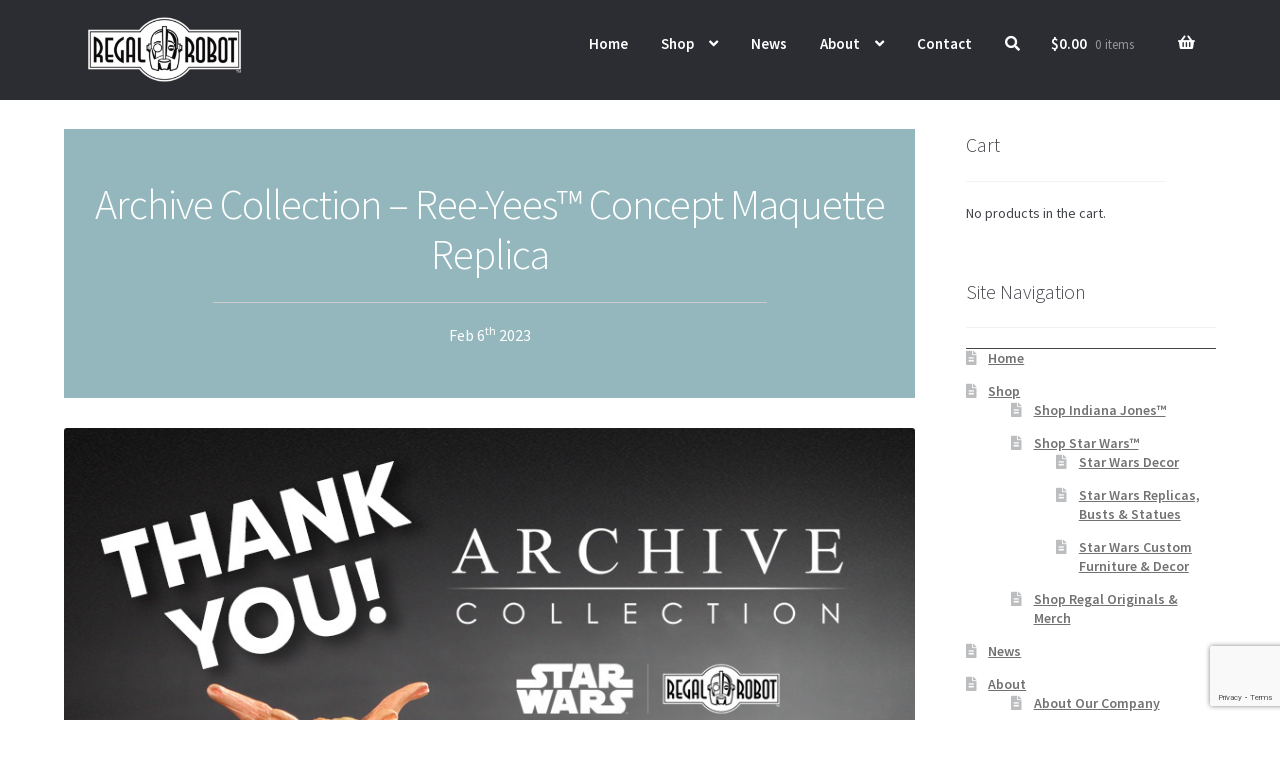

--- FILE ---
content_type: text/html; charset=UTF-8
request_url: https://regalrobot.com/news/archive-collection-reeyees-maquette-replica/
body_size: 22370
content:
<!doctype html>
<html lang="en">
<head>
<meta charset="UTF-8">
<meta name="viewport" content="width=device-width, initial-scale=1, maximum-scale=1.0, user-scalable=no">
<link rel="profile" href="http://gmpg.org/xfn/11">
<link rel="pingback" href="https://regalrobot.com/xmlrpc.php">

<meta name='robots' content='index, follow, max-image-preview:large, max-snippet:-1, max-video-preview:-1' />

	<!-- This site is optimized with the Yoast SEO plugin v26.7 - https://yoast.com/wordpress/plugins/seo/ -->
	<title>Archive Collection - Ree-Yees™ Concept Maquette Replica - Regal Robot</title>
	<meta name="description" content="Regal Robot&#039;s Holiday 2018 coupons can save you up to 20%, including select items from our official Star Wars decor products &amp; sculptures!" />
	<link rel="canonical" href="https://regalrobot.com/news/archive-collection-reeyees-maquette-replica/" />
	<meta property="og:locale" content="en_US" />
	<meta property="og:type" content="article" />
	<meta property="og:title" content="Archive Collection - Ree-Yees™ Concept Maquette Replica - Regal Robot" />
	<meta property="og:description" content="Regal Robot&#039;s Holiday 2018 coupons can save you up to 20%, including select items from our official Star Wars decor products &amp; sculptures!" />
	<meta property="og:url" content="https://regalrobot.com/news/archive-collection-reeyees-maquette-replica/" />
	<meta property="og:site_name" content="Regal Robot" />
	<meta property="article:published_time" content="2023-01-28T04:12:47+00:00" />
	<meta property="article:modified_time" content="2023-02-06T19:40:13+00:00" />
	<meta property="og:image" content="https://regalrobot.com/wp-content/uploads/2023/01/sold_out_thank_you.jpg" />
	<meta property="og:image:width" content="900" />
	<meta property="og:image:height" content="900" />
	<meta property="og:image:type" content="image/jpeg" />
	<meta name="author" content="Regal Robot" />
	<meta name="twitter:card" content="summary_large_image" />
	<meta name="twitter:label1" content="Written by" />
	<meta name="twitter:data1" content="Regal Robot" />
	<meta name="twitter:label2" content="Est. reading time" />
	<meta name="twitter:data2" content="1 minute" />
	<script type="application/ld+json" class="yoast-schema-graph">{"@context":"https://schema.org","@graph":[{"@type":"Article","@id":"https://regalrobot.com/news/archive-collection-reeyees-maquette-replica/#article","isPartOf":{"@id":"https://regalrobot.com/news/archive-collection-reeyees-maquette-replica/"},"author":{"name":"Regal Robot","@id":"https://regalrobot.com/#/schema/person/cb7764b81a24ce3fdeeb4cfc3be5b9eb"},"headline":"Archive Collection &#8211; Ree-Yees™ Concept Maquette Replica","datePublished":"2023-01-28T04:12:47+00:00","dateModified":"2023-02-06T19:40:13+00:00","mainEntityOfPage":{"@id":"https://regalrobot.com/news/archive-collection-reeyees-maquette-replica/"},"wordCount":243,"publisher":{"@id":"https://regalrobot.com/#organization"},"image":{"@id":"https://regalrobot.com/news/archive-collection-reeyees-maquette-replica/#primaryimage"},"thumbnailUrl":"https://regalrobot.com/wp-content/uploads/2023/01/sold_out_thank_you.jpg","keywords":["bust","Chris Walas","jabba the hutt","maquette","prop replica","ree-yees","star wars","statue"],"articleSection":["News"],"inLanguage":"en"},{"@type":"WebPage","@id":"https://regalrobot.com/news/archive-collection-reeyees-maquette-replica/","url":"https://regalrobot.com/news/archive-collection-reeyees-maquette-replica/","name":"Archive Collection - Ree-Yees™ Concept Maquette Replica - Regal Robot","isPartOf":{"@id":"https://regalrobot.com/#website"},"primaryImageOfPage":{"@id":"https://regalrobot.com/news/archive-collection-reeyees-maquette-replica/#primaryimage"},"image":{"@id":"https://regalrobot.com/news/archive-collection-reeyees-maquette-replica/#primaryimage"},"thumbnailUrl":"https://regalrobot.com/wp-content/uploads/2023/01/sold_out_thank_you.jpg","datePublished":"2023-01-28T04:12:47+00:00","dateModified":"2023-02-06T19:40:13+00:00","description":"Regal Robot's Holiday 2018 coupons can save you up to 20%, including select items from our official Star Wars decor products & sculptures!","breadcrumb":{"@id":"https://regalrobot.com/news/archive-collection-reeyees-maquette-replica/#breadcrumb"},"inLanguage":"en","potentialAction":[{"@type":"ReadAction","target":["https://regalrobot.com/news/archive-collection-reeyees-maquette-replica/"]}]},{"@type":"ImageObject","inLanguage":"en","@id":"https://regalrobot.com/news/archive-collection-reeyees-maquette-replica/#primaryimage","url":"https://regalrobot.com/wp-content/uploads/2023/01/sold_out_thank_you.jpg","contentUrl":"https://regalrobot.com/wp-content/uploads/2023/01/sold_out_thank_you.jpg","width":900,"height":900,"caption":"Each statue in this limited edition includes a hand-numbered metal plaque and is hand packed in a gloss black box with die-cut foam insert and COA. The plaques for the signature edition were hand-signed by the original sculptor, Academy Award winning creature FX artist, Chris Walas."},{"@type":"BreadcrumbList","@id":"https://regalrobot.com/news/archive-collection-reeyees-maquette-replica/#breadcrumb","itemListElement":[{"@type":"ListItem","position":1,"name":"Home","item":"https://regalrobot.com/"},{"@type":"ListItem","position":2,"name":"News and Blog! The latest about Regal Robot&#8217;s themed furniture, art and decor!","item":"https://regalrobot.com/blog/"},{"@type":"ListItem","position":3,"name":"Archive Collection &#8211; Ree-Yees™ Concept Maquette Replica"}]},{"@type":"WebSite","@id":"https://regalrobot.com/#website","url":"https://regalrobot.com/","name":"Regal Robot","description":"Incredible Statues, Furniture, Art and Decor, including official Star Wars&trade; products!","publisher":{"@id":"https://regalrobot.com/#organization"},"potentialAction":[{"@type":"SearchAction","target":{"@type":"EntryPoint","urlTemplate":"https://regalrobot.com/?s={search_term_string}"},"query-input":{"@type":"PropertyValueSpecification","valueRequired":true,"valueName":"search_term_string"}}],"inLanguage":"en"},{"@type":"Organization","@id":"https://regalrobot.com/#organization","name":"Regal Robot, Inc.","url":"https://regalrobot.com/","logo":{"@type":"ImageObject","inLanguage":"en","@id":"https://regalrobot.com/#/schema/logo/image/","url":"https://regalrobot.com/wp-content/uploads/2020/03/RegalRobot-Icon-withBG-Full-Color-RGB.jpg","contentUrl":"https://regalrobot.com/wp-content/uploads/2020/03/RegalRobot-Icon-withBG-Full-Color-RGB.jpg","width":900,"height":899,"caption":"Regal Robot, Inc."},"image":{"@id":"https://regalrobot.com/#/schema/logo/image/"}},{"@type":"Person","@id":"https://regalrobot.com/#/schema/person/cb7764b81a24ce3fdeeb4cfc3be5b9eb","name":"Regal Robot"}]}</script>
	<!-- / Yoast SEO plugin. -->


<link rel='dns-prefetch' href='//fonts.googleapis.com' />
<link rel='dns-prefetch' href='//use.fontawesome.com' />
<link rel="alternate" type="application/rss+xml" title="Regal Robot &raquo; Feed" href="https://regalrobot.com/feed/" />
<link rel="alternate" type="application/rss+xml" title="Regal Robot &raquo; Comments Feed" href="https://regalrobot.com/comments/feed/" />
<link rel="alternate" title="oEmbed (JSON)" type="application/json+oembed" href="https://regalrobot.com/wp-json/oembed/1.0/embed?url=https%3A%2F%2Fregalrobot.com%2Fnews%2Farchive-collection-reeyees-maquette-replica%2F" />
<link rel="alternate" title="oEmbed (XML)" type="text/xml+oembed" href="https://regalrobot.com/wp-json/oembed/1.0/embed?url=https%3A%2F%2Fregalrobot.com%2Fnews%2Farchive-collection-reeyees-maquette-replica%2F&#038;format=xml" />
<style id='wp-img-auto-sizes-contain-inline-css'>
img:is([sizes=auto i],[sizes^="auto," i]){contain-intrinsic-size:3000px 1500px}
/*# sourceURL=wp-img-auto-sizes-contain-inline-css */
</style>
<style id='wp-emoji-styles-inline-css'>

	img.wp-smiley, img.emoji {
		display: inline !important;
		border: none !important;
		box-shadow: none !important;
		height: 1em !important;
		width: 1em !important;
		margin: 0 0.07em !important;
		vertical-align: -0.1em !important;
		background: none !important;
		padding: 0 !important;
	}
/*# sourceURL=wp-emoji-styles-inline-css */
</style>
<link rel='stylesheet' id='wp-block-library-css' href='https://regalrobot.com/wp-includes/css/dist/block-library/style.min.css' media='all' />
<style id='wp-block-heading-inline-css'>
h1:where(.wp-block-heading).has-background,h2:where(.wp-block-heading).has-background,h3:where(.wp-block-heading).has-background,h4:where(.wp-block-heading).has-background,h5:where(.wp-block-heading).has-background,h6:where(.wp-block-heading).has-background{padding:1.25em 2.375em}h1.has-text-align-left[style*=writing-mode]:where([style*=vertical-lr]),h1.has-text-align-right[style*=writing-mode]:where([style*=vertical-rl]),h2.has-text-align-left[style*=writing-mode]:where([style*=vertical-lr]),h2.has-text-align-right[style*=writing-mode]:where([style*=vertical-rl]),h3.has-text-align-left[style*=writing-mode]:where([style*=vertical-lr]),h3.has-text-align-right[style*=writing-mode]:where([style*=vertical-rl]),h4.has-text-align-left[style*=writing-mode]:where([style*=vertical-lr]),h4.has-text-align-right[style*=writing-mode]:where([style*=vertical-rl]),h5.has-text-align-left[style*=writing-mode]:where([style*=vertical-lr]),h5.has-text-align-right[style*=writing-mode]:where([style*=vertical-rl]),h6.has-text-align-left[style*=writing-mode]:where([style*=vertical-lr]),h6.has-text-align-right[style*=writing-mode]:where([style*=vertical-rl]){rotate:180deg}
/*# sourceURL=https://regalrobot.com/wp-includes/blocks/heading/style.min.css */
</style>
<style id='wp-block-tag-cloud-inline-css'>
.wp-block-tag-cloud{box-sizing:border-box}.wp-block-tag-cloud.aligncenter{justify-content:center;text-align:center}.wp-block-tag-cloud a{display:inline-block;margin-right:5px}.wp-block-tag-cloud span{display:inline-block;margin-left:5px;text-decoration:none}:root :where(.wp-block-tag-cloud.is-style-outline){display:flex;flex-wrap:wrap;gap:1ch}:root :where(.wp-block-tag-cloud.is-style-outline a){border:1px solid;font-size:unset!important;margin-right:0;padding:1ch 2ch;text-decoration:none!important}
/*# sourceURL=https://regalrobot.com/wp-includes/blocks/tag-cloud/style.min.css */
</style>
<style id='wp-block-social-links-inline-css'>
.wp-block-social-links{background:none;box-sizing:border-box;margin-left:0;padding-left:0;padding-right:0;text-indent:0}.wp-block-social-links .wp-social-link a,.wp-block-social-links .wp-social-link a:hover{border-bottom:0;box-shadow:none;text-decoration:none}.wp-block-social-links .wp-social-link svg{height:1em;width:1em}.wp-block-social-links .wp-social-link span:not(.screen-reader-text){font-size:.65em;margin-left:.5em;margin-right:.5em}.wp-block-social-links.has-small-icon-size{font-size:16px}.wp-block-social-links,.wp-block-social-links.has-normal-icon-size{font-size:24px}.wp-block-social-links.has-large-icon-size{font-size:36px}.wp-block-social-links.has-huge-icon-size{font-size:48px}.wp-block-social-links.aligncenter{display:flex;justify-content:center}.wp-block-social-links.alignright{justify-content:flex-end}.wp-block-social-link{border-radius:9999px;display:block}@media not (prefers-reduced-motion){.wp-block-social-link{transition:transform .1s ease}}.wp-block-social-link{height:auto}.wp-block-social-link a{align-items:center;display:flex;line-height:0}.wp-block-social-link:hover{transform:scale(1.1)}.wp-block-social-links .wp-block-social-link.wp-social-link{display:inline-block;margin:0;padding:0}.wp-block-social-links .wp-block-social-link.wp-social-link .wp-block-social-link-anchor,.wp-block-social-links .wp-block-social-link.wp-social-link .wp-block-social-link-anchor svg,.wp-block-social-links .wp-block-social-link.wp-social-link .wp-block-social-link-anchor:active,.wp-block-social-links .wp-block-social-link.wp-social-link .wp-block-social-link-anchor:hover,.wp-block-social-links .wp-block-social-link.wp-social-link .wp-block-social-link-anchor:visited{color:currentColor;fill:currentColor}:where(.wp-block-social-links:not(.is-style-logos-only)) .wp-social-link{background-color:#f0f0f0;color:#444}:where(.wp-block-social-links:not(.is-style-logos-only)) .wp-social-link-amazon{background-color:#f90;color:#fff}:where(.wp-block-social-links:not(.is-style-logos-only)) .wp-social-link-bandcamp{background-color:#1ea0c3;color:#fff}:where(.wp-block-social-links:not(.is-style-logos-only)) .wp-social-link-behance{background-color:#0757fe;color:#fff}:where(.wp-block-social-links:not(.is-style-logos-only)) .wp-social-link-bluesky{background-color:#0a7aff;color:#fff}:where(.wp-block-social-links:not(.is-style-logos-only)) .wp-social-link-codepen{background-color:#1e1f26;color:#fff}:where(.wp-block-social-links:not(.is-style-logos-only)) .wp-social-link-deviantart{background-color:#02e49b;color:#fff}:where(.wp-block-social-links:not(.is-style-logos-only)) .wp-social-link-discord{background-color:#5865f2;color:#fff}:where(.wp-block-social-links:not(.is-style-logos-only)) .wp-social-link-dribbble{background-color:#e94c89;color:#fff}:where(.wp-block-social-links:not(.is-style-logos-only)) .wp-social-link-dropbox{background-color:#4280ff;color:#fff}:where(.wp-block-social-links:not(.is-style-logos-only)) .wp-social-link-etsy{background-color:#f45800;color:#fff}:where(.wp-block-social-links:not(.is-style-logos-only)) .wp-social-link-facebook{background-color:#0866ff;color:#fff}:where(.wp-block-social-links:not(.is-style-logos-only)) .wp-social-link-fivehundredpx{background-color:#000;color:#fff}:where(.wp-block-social-links:not(.is-style-logos-only)) .wp-social-link-flickr{background-color:#0461dd;color:#fff}:where(.wp-block-social-links:not(.is-style-logos-only)) .wp-social-link-foursquare{background-color:#e65678;color:#fff}:where(.wp-block-social-links:not(.is-style-logos-only)) .wp-social-link-github{background-color:#24292d;color:#fff}:where(.wp-block-social-links:not(.is-style-logos-only)) .wp-social-link-goodreads{background-color:#eceadd;color:#382110}:where(.wp-block-social-links:not(.is-style-logos-only)) .wp-social-link-google{background-color:#ea4434;color:#fff}:where(.wp-block-social-links:not(.is-style-logos-only)) .wp-social-link-gravatar{background-color:#1d4fc4;color:#fff}:where(.wp-block-social-links:not(.is-style-logos-only)) .wp-social-link-instagram{background-color:#f00075;color:#fff}:where(.wp-block-social-links:not(.is-style-logos-only)) .wp-social-link-lastfm{background-color:#e21b24;color:#fff}:where(.wp-block-social-links:not(.is-style-logos-only)) .wp-social-link-linkedin{background-color:#0d66c2;color:#fff}:where(.wp-block-social-links:not(.is-style-logos-only)) .wp-social-link-mastodon{background-color:#3288d4;color:#fff}:where(.wp-block-social-links:not(.is-style-logos-only)) .wp-social-link-medium{background-color:#000;color:#fff}:where(.wp-block-social-links:not(.is-style-logos-only)) .wp-social-link-meetup{background-color:#f6405f;color:#fff}:where(.wp-block-social-links:not(.is-style-logos-only)) .wp-social-link-patreon{background-color:#000;color:#fff}:where(.wp-block-social-links:not(.is-style-logos-only)) .wp-social-link-pinterest{background-color:#e60122;color:#fff}:where(.wp-block-social-links:not(.is-style-logos-only)) .wp-social-link-pocket{background-color:#ef4155;color:#fff}:where(.wp-block-social-links:not(.is-style-logos-only)) .wp-social-link-reddit{background-color:#ff4500;color:#fff}:where(.wp-block-social-links:not(.is-style-logos-only)) .wp-social-link-skype{background-color:#0478d7;color:#fff}:where(.wp-block-social-links:not(.is-style-logos-only)) .wp-social-link-snapchat{background-color:#fefc00;color:#fff;stroke:#000}:where(.wp-block-social-links:not(.is-style-logos-only)) .wp-social-link-soundcloud{background-color:#ff5600;color:#fff}:where(.wp-block-social-links:not(.is-style-logos-only)) .wp-social-link-spotify{background-color:#1bd760;color:#fff}:where(.wp-block-social-links:not(.is-style-logos-only)) .wp-social-link-telegram{background-color:#2aabee;color:#fff}:where(.wp-block-social-links:not(.is-style-logos-only)) .wp-social-link-threads{background-color:#000;color:#fff}:where(.wp-block-social-links:not(.is-style-logos-only)) .wp-social-link-tiktok{background-color:#000;color:#fff}:where(.wp-block-social-links:not(.is-style-logos-only)) .wp-social-link-tumblr{background-color:#011835;color:#fff}:where(.wp-block-social-links:not(.is-style-logos-only)) .wp-social-link-twitch{background-color:#6440a4;color:#fff}:where(.wp-block-social-links:not(.is-style-logos-only)) .wp-social-link-twitter{background-color:#1da1f2;color:#fff}:where(.wp-block-social-links:not(.is-style-logos-only)) .wp-social-link-vimeo{background-color:#1eb7ea;color:#fff}:where(.wp-block-social-links:not(.is-style-logos-only)) .wp-social-link-vk{background-color:#4680c2;color:#fff}:where(.wp-block-social-links:not(.is-style-logos-only)) .wp-social-link-wordpress{background-color:#3499cd;color:#fff}:where(.wp-block-social-links:not(.is-style-logos-only)) .wp-social-link-whatsapp{background-color:#25d366;color:#fff}:where(.wp-block-social-links:not(.is-style-logos-only)) .wp-social-link-x{background-color:#000;color:#fff}:where(.wp-block-social-links:not(.is-style-logos-only)) .wp-social-link-yelp{background-color:#d32422;color:#fff}:where(.wp-block-social-links:not(.is-style-logos-only)) .wp-social-link-youtube{background-color:red;color:#fff}:where(.wp-block-social-links.is-style-logos-only) .wp-social-link{background:none}:where(.wp-block-social-links.is-style-logos-only) .wp-social-link svg{height:1.25em;width:1.25em}:where(.wp-block-social-links.is-style-logos-only) .wp-social-link-amazon{color:#f90}:where(.wp-block-social-links.is-style-logos-only) .wp-social-link-bandcamp{color:#1ea0c3}:where(.wp-block-social-links.is-style-logos-only) .wp-social-link-behance{color:#0757fe}:where(.wp-block-social-links.is-style-logos-only) .wp-social-link-bluesky{color:#0a7aff}:where(.wp-block-social-links.is-style-logos-only) .wp-social-link-codepen{color:#1e1f26}:where(.wp-block-social-links.is-style-logos-only) .wp-social-link-deviantart{color:#02e49b}:where(.wp-block-social-links.is-style-logos-only) .wp-social-link-discord{color:#5865f2}:where(.wp-block-social-links.is-style-logos-only) .wp-social-link-dribbble{color:#e94c89}:where(.wp-block-social-links.is-style-logos-only) .wp-social-link-dropbox{color:#4280ff}:where(.wp-block-social-links.is-style-logos-only) .wp-social-link-etsy{color:#f45800}:where(.wp-block-social-links.is-style-logos-only) .wp-social-link-facebook{color:#0866ff}:where(.wp-block-social-links.is-style-logos-only) .wp-social-link-fivehundredpx{color:#000}:where(.wp-block-social-links.is-style-logos-only) .wp-social-link-flickr{color:#0461dd}:where(.wp-block-social-links.is-style-logos-only) .wp-social-link-foursquare{color:#e65678}:where(.wp-block-social-links.is-style-logos-only) .wp-social-link-github{color:#24292d}:where(.wp-block-social-links.is-style-logos-only) .wp-social-link-goodreads{color:#382110}:where(.wp-block-social-links.is-style-logos-only) .wp-social-link-google{color:#ea4434}:where(.wp-block-social-links.is-style-logos-only) .wp-social-link-gravatar{color:#1d4fc4}:where(.wp-block-social-links.is-style-logos-only) .wp-social-link-instagram{color:#f00075}:where(.wp-block-social-links.is-style-logos-only) .wp-social-link-lastfm{color:#e21b24}:where(.wp-block-social-links.is-style-logos-only) .wp-social-link-linkedin{color:#0d66c2}:where(.wp-block-social-links.is-style-logos-only) .wp-social-link-mastodon{color:#3288d4}:where(.wp-block-social-links.is-style-logos-only) .wp-social-link-medium{color:#000}:where(.wp-block-social-links.is-style-logos-only) .wp-social-link-meetup{color:#f6405f}:where(.wp-block-social-links.is-style-logos-only) .wp-social-link-patreon{color:#000}:where(.wp-block-social-links.is-style-logos-only) .wp-social-link-pinterest{color:#e60122}:where(.wp-block-social-links.is-style-logos-only) .wp-social-link-pocket{color:#ef4155}:where(.wp-block-social-links.is-style-logos-only) .wp-social-link-reddit{color:#ff4500}:where(.wp-block-social-links.is-style-logos-only) .wp-social-link-skype{color:#0478d7}:where(.wp-block-social-links.is-style-logos-only) .wp-social-link-snapchat{color:#fff;stroke:#000}:where(.wp-block-social-links.is-style-logos-only) .wp-social-link-soundcloud{color:#ff5600}:where(.wp-block-social-links.is-style-logos-only) .wp-social-link-spotify{color:#1bd760}:where(.wp-block-social-links.is-style-logos-only) .wp-social-link-telegram{color:#2aabee}:where(.wp-block-social-links.is-style-logos-only) .wp-social-link-threads{color:#000}:where(.wp-block-social-links.is-style-logos-only) .wp-social-link-tiktok{color:#000}:where(.wp-block-social-links.is-style-logos-only) .wp-social-link-tumblr{color:#011835}:where(.wp-block-social-links.is-style-logos-only) .wp-social-link-twitch{color:#6440a4}:where(.wp-block-social-links.is-style-logos-only) .wp-social-link-twitter{color:#1da1f2}:where(.wp-block-social-links.is-style-logos-only) .wp-social-link-vimeo{color:#1eb7ea}:where(.wp-block-social-links.is-style-logos-only) .wp-social-link-vk{color:#4680c2}:where(.wp-block-social-links.is-style-logos-only) .wp-social-link-whatsapp{color:#25d366}:where(.wp-block-social-links.is-style-logos-only) .wp-social-link-wordpress{color:#3499cd}:where(.wp-block-social-links.is-style-logos-only) .wp-social-link-x{color:#000}:where(.wp-block-social-links.is-style-logos-only) .wp-social-link-yelp{color:#d32422}:where(.wp-block-social-links.is-style-logos-only) .wp-social-link-youtube{color:red}.wp-block-social-links.is-style-pill-shape .wp-social-link{width:auto}:root :where(.wp-block-social-links .wp-social-link a){padding:.25em}:root :where(.wp-block-social-links.is-style-logos-only .wp-social-link a){padding:0}:root :where(.wp-block-social-links.is-style-pill-shape .wp-social-link a){padding-left:.6666666667em;padding-right:.6666666667em}.wp-block-social-links:not(.has-icon-color):not(.has-icon-background-color) .wp-social-link-snapchat .wp-block-social-link-label{color:#000}
/*# sourceURL=https://regalrobot.com/wp-includes/blocks/social-links/style.min.css */
</style>
<link rel='stylesheet' id='wc-blocks-style-css' href='https://regalrobot.com/wp-content/plugins/woocommerce/assets/client/blocks/wc-blocks.css' media='all' />
<style id='global-styles-inline-css'>
:root{--wp--preset--aspect-ratio--square: 1;--wp--preset--aspect-ratio--4-3: 4/3;--wp--preset--aspect-ratio--3-4: 3/4;--wp--preset--aspect-ratio--3-2: 3/2;--wp--preset--aspect-ratio--2-3: 2/3;--wp--preset--aspect-ratio--16-9: 16/9;--wp--preset--aspect-ratio--9-16: 9/16;--wp--preset--color--black: #000000;--wp--preset--color--cyan-bluish-gray: #abb8c3;--wp--preset--color--white: #ffffff;--wp--preset--color--pale-pink: #f78da7;--wp--preset--color--vivid-red: #cf2e2e;--wp--preset--color--luminous-vivid-orange: #ff6900;--wp--preset--color--luminous-vivid-amber: #fcb900;--wp--preset--color--light-green-cyan: #7bdcb5;--wp--preset--color--vivid-green-cyan: #00d084;--wp--preset--color--pale-cyan-blue: #8ed1fc;--wp--preset--color--vivid-cyan-blue: #0693e3;--wp--preset--color--vivid-purple: #9b51e0;--wp--preset--gradient--vivid-cyan-blue-to-vivid-purple: linear-gradient(135deg,rgb(6,147,227) 0%,rgb(155,81,224) 100%);--wp--preset--gradient--light-green-cyan-to-vivid-green-cyan: linear-gradient(135deg,rgb(122,220,180) 0%,rgb(0,208,130) 100%);--wp--preset--gradient--luminous-vivid-amber-to-luminous-vivid-orange: linear-gradient(135deg,rgb(252,185,0) 0%,rgb(255,105,0) 100%);--wp--preset--gradient--luminous-vivid-orange-to-vivid-red: linear-gradient(135deg,rgb(255,105,0) 0%,rgb(207,46,46) 100%);--wp--preset--gradient--very-light-gray-to-cyan-bluish-gray: linear-gradient(135deg,rgb(238,238,238) 0%,rgb(169,184,195) 100%);--wp--preset--gradient--cool-to-warm-spectrum: linear-gradient(135deg,rgb(74,234,220) 0%,rgb(151,120,209) 20%,rgb(207,42,186) 40%,rgb(238,44,130) 60%,rgb(251,105,98) 80%,rgb(254,248,76) 100%);--wp--preset--gradient--blush-light-purple: linear-gradient(135deg,rgb(255,206,236) 0%,rgb(152,150,240) 100%);--wp--preset--gradient--blush-bordeaux: linear-gradient(135deg,rgb(254,205,165) 0%,rgb(254,45,45) 50%,rgb(107,0,62) 100%);--wp--preset--gradient--luminous-dusk: linear-gradient(135deg,rgb(255,203,112) 0%,rgb(199,81,192) 50%,rgb(65,88,208) 100%);--wp--preset--gradient--pale-ocean: linear-gradient(135deg,rgb(255,245,203) 0%,rgb(182,227,212) 50%,rgb(51,167,181) 100%);--wp--preset--gradient--electric-grass: linear-gradient(135deg,rgb(202,248,128) 0%,rgb(113,206,126) 100%);--wp--preset--gradient--midnight: linear-gradient(135deg,rgb(2,3,129) 0%,rgb(40,116,252) 100%);--wp--preset--font-size--small: 14px;--wp--preset--font-size--medium: 23px;--wp--preset--font-size--large: 26px;--wp--preset--font-size--x-large: 42px;--wp--preset--font-size--normal: 16px;--wp--preset--font-size--huge: 37px;--wp--preset--spacing--20: 0.44rem;--wp--preset--spacing--30: 0.67rem;--wp--preset--spacing--40: 1rem;--wp--preset--spacing--50: 1.5rem;--wp--preset--spacing--60: 2.25rem;--wp--preset--spacing--70: 3.38rem;--wp--preset--spacing--80: 5.06rem;--wp--preset--shadow--natural: 6px 6px 9px rgba(0, 0, 0, 0.2);--wp--preset--shadow--deep: 12px 12px 50px rgba(0, 0, 0, 0.4);--wp--preset--shadow--sharp: 6px 6px 0px rgba(0, 0, 0, 0.2);--wp--preset--shadow--outlined: 6px 6px 0px -3px rgb(255, 255, 255), 6px 6px rgb(0, 0, 0);--wp--preset--shadow--crisp: 6px 6px 0px rgb(0, 0, 0);}:root :where(.is-layout-flow) > :first-child{margin-block-start: 0;}:root :where(.is-layout-flow) > :last-child{margin-block-end: 0;}:root :where(.is-layout-flow) > *{margin-block-start: 24px;margin-block-end: 0;}:root :where(.is-layout-constrained) > :first-child{margin-block-start: 0;}:root :where(.is-layout-constrained) > :last-child{margin-block-end: 0;}:root :where(.is-layout-constrained) > *{margin-block-start: 24px;margin-block-end: 0;}:root :where(.is-layout-flex){gap: 24px;}:root :where(.is-layout-grid){gap: 24px;}body .is-layout-flex{display: flex;}.is-layout-flex{flex-wrap: wrap;align-items: center;}.is-layout-flex > :is(*, div){margin: 0;}body .is-layout-grid{display: grid;}.is-layout-grid > :is(*, div){margin: 0;}.has-black-color{color: var(--wp--preset--color--black) !important;}.has-cyan-bluish-gray-color{color: var(--wp--preset--color--cyan-bluish-gray) !important;}.has-white-color{color: var(--wp--preset--color--white) !important;}.has-pale-pink-color{color: var(--wp--preset--color--pale-pink) !important;}.has-vivid-red-color{color: var(--wp--preset--color--vivid-red) !important;}.has-luminous-vivid-orange-color{color: var(--wp--preset--color--luminous-vivid-orange) !important;}.has-luminous-vivid-amber-color{color: var(--wp--preset--color--luminous-vivid-amber) !important;}.has-light-green-cyan-color{color: var(--wp--preset--color--light-green-cyan) !important;}.has-vivid-green-cyan-color{color: var(--wp--preset--color--vivid-green-cyan) !important;}.has-pale-cyan-blue-color{color: var(--wp--preset--color--pale-cyan-blue) !important;}.has-vivid-cyan-blue-color{color: var(--wp--preset--color--vivid-cyan-blue) !important;}.has-vivid-purple-color{color: var(--wp--preset--color--vivid-purple) !important;}.has-black-background-color{background-color: var(--wp--preset--color--black) !important;}.has-cyan-bluish-gray-background-color{background-color: var(--wp--preset--color--cyan-bluish-gray) !important;}.has-white-background-color{background-color: var(--wp--preset--color--white) !important;}.has-pale-pink-background-color{background-color: var(--wp--preset--color--pale-pink) !important;}.has-vivid-red-background-color{background-color: var(--wp--preset--color--vivid-red) !important;}.has-luminous-vivid-orange-background-color{background-color: var(--wp--preset--color--luminous-vivid-orange) !important;}.has-luminous-vivid-amber-background-color{background-color: var(--wp--preset--color--luminous-vivid-amber) !important;}.has-light-green-cyan-background-color{background-color: var(--wp--preset--color--light-green-cyan) !important;}.has-vivid-green-cyan-background-color{background-color: var(--wp--preset--color--vivid-green-cyan) !important;}.has-pale-cyan-blue-background-color{background-color: var(--wp--preset--color--pale-cyan-blue) !important;}.has-vivid-cyan-blue-background-color{background-color: var(--wp--preset--color--vivid-cyan-blue) !important;}.has-vivid-purple-background-color{background-color: var(--wp--preset--color--vivid-purple) !important;}.has-black-border-color{border-color: var(--wp--preset--color--black) !important;}.has-cyan-bluish-gray-border-color{border-color: var(--wp--preset--color--cyan-bluish-gray) !important;}.has-white-border-color{border-color: var(--wp--preset--color--white) !important;}.has-pale-pink-border-color{border-color: var(--wp--preset--color--pale-pink) !important;}.has-vivid-red-border-color{border-color: var(--wp--preset--color--vivid-red) !important;}.has-luminous-vivid-orange-border-color{border-color: var(--wp--preset--color--luminous-vivid-orange) !important;}.has-luminous-vivid-amber-border-color{border-color: var(--wp--preset--color--luminous-vivid-amber) !important;}.has-light-green-cyan-border-color{border-color: var(--wp--preset--color--light-green-cyan) !important;}.has-vivid-green-cyan-border-color{border-color: var(--wp--preset--color--vivid-green-cyan) !important;}.has-pale-cyan-blue-border-color{border-color: var(--wp--preset--color--pale-cyan-blue) !important;}.has-vivid-cyan-blue-border-color{border-color: var(--wp--preset--color--vivid-cyan-blue) !important;}.has-vivid-purple-border-color{border-color: var(--wp--preset--color--vivid-purple) !important;}.has-vivid-cyan-blue-to-vivid-purple-gradient-background{background: var(--wp--preset--gradient--vivid-cyan-blue-to-vivid-purple) !important;}.has-light-green-cyan-to-vivid-green-cyan-gradient-background{background: var(--wp--preset--gradient--light-green-cyan-to-vivid-green-cyan) !important;}.has-luminous-vivid-amber-to-luminous-vivid-orange-gradient-background{background: var(--wp--preset--gradient--luminous-vivid-amber-to-luminous-vivid-orange) !important;}.has-luminous-vivid-orange-to-vivid-red-gradient-background{background: var(--wp--preset--gradient--luminous-vivid-orange-to-vivid-red) !important;}.has-very-light-gray-to-cyan-bluish-gray-gradient-background{background: var(--wp--preset--gradient--very-light-gray-to-cyan-bluish-gray) !important;}.has-cool-to-warm-spectrum-gradient-background{background: var(--wp--preset--gradient--cool-to-warm-spectrum) !important;}.has-blush-light-purple-gradient-background{background: var(--wp--preset--gradient--blush-light-purple) !important;}.has-blush-bordeaux-gradient-background{background: var(--wp--preset--gradient--blush-bordeaux) !important;}.has-luminous-dusk-gradient-background{background: var(--wp--preset--gradient--luminous-dusk) !important;}.has-pale-ocean-gradient-background{background: var(--wp--preset--gradient--pale-ocean) !important;}.has-electric-grass-gradient-background{background: var(--wp--preset--gradient--electric-grass) !important;}.has-midnight-gradient-background{background: var(--wp--preset--gradient--midnight) !important;}.has-small-font-size{font-size: var(--wp--preset--font-size--small) !important;}.has-medium-font-size{font-size: var(--wp--preset--font-size--medium) !important;}.has-large-font-size{font-size: var(--wp--preset--font-size--large) !important;}.has-x-large-font-size{font-size: var(--wp--preset--font-size--x-large) !important;}
/*# sourceURL=global-styles-inline-css */
</style>
<style id='core-block-supports-inline-css'>
.wp-elements-b429c84406378055a50abf7dd78f7bb3 a:where(:not(.wp-element-button)){color:var(--wp--preset--color--white);}
/*# sourceURL=core-block-supports-inline-css */
</style>

<style id='classic-theme-styles-inline-css'>
/*! This file is auto-generated */
.wp-block-button__link{color:#fff;background-color:#32373c;border-radius:9999px;box-shadow:none;text-decoration:none;padding:calc(.667em + 2px) calc(1.333em + 2px);font-size:1.125em}.wp-block-file__button{background:#32373c;color:#fff;text-decoration:none}
/*# sourceURL=/wp-includes/css/classic-themes.min.css */
</style>
<link rel='stylesheet' id='storefront-gutenberg-blocks-css' href='https://regalrobot.com/wp-content/themes/storefront/assets/css/base/gutenberg-blocks.css' media='all' />
<style id='storefront-gutenberg-blocks-inline-css'>

				.wp-block-button__link:not(.has-text-color) {
					color: #333333;
				}

				.wp-block-button__link:not(.has-text-color):hover,
				.wp-block-button__link:not(.has-text-color):focus,
				.wp-block-button__link:not(.has-text-color):active {
					color: #333333;
				}

				.wp-block-button__link:not(.has-background) {
					background-color: #355b5e;
				}

				.wp-block-button__link:not(.has-background):hover,
				.wp-block-button__link:not(.has-background):focus,
				.wp-block-button__link:not(.has-background):active {
					border-color: #1c4245;
					background-color: #1c4245;
				}

				.wc-block-grid__products .wc-block-grid__product .wp-block-button__link {
					background-color: #355b5e;
					border-color: #355b5e;
					color: #333333;
				}

				.wp-block-quote footer,
				.wp-block-quote cite,
				.wp-block-quote__citation {
					color: #6d6d6d;
				}

				.wp-block-pullquote cite,
				.wp-block-pullquote footer,
				.wp-block-pullquote__citation {
					color: #6d6d6d;
				}

				.wp-block-image figcaption {
					color: #6d6d6d;
				}

				.wp-block-separator.is-style-dots::before {
					color: #333333;
				}

				.wp-block-file a.wp-block-file__button {
					color: #333333;
					background-color: #355b5e;
					border-color: #355b5e;
				}

				.wp-block-file a.wp-block-file__button:hover,
				.wp-block-file a.wp-block-file__button:focus,
				.wp-block-file a.wp-block-file__button:active {
					color: #333333;
					background-color: #1c4245;
				}

				.wp-block-code,
				.wp-block-preformatted pre {
					color: #6d6d6d;
				}

				.wp-block-table:not( .has-background ):not( .is-style-stripes ) tbody tr:nth-child(2n) td {
					background-color: #fdfdfd;
				}

				.wp-block-cover .wp-block-cover__inner-container h1:not(.has-text-color),
				.wp-block-cover .wp-block-cover__inner-container h2:not(.has-text-color),
				.wp-block-cover .wp-block-cover__inner-container h3:not(.has-text-color),
				.wp-block-cover .wp-block-cover__inner-container h4:not(.has-text-color),
				.wp-block-cover .wp-block-cover__inner-container h5:not(.has-text-color),
				.wp-block-cover .wp-block-cover__inner-container h6:not(.has-text-color) {
					color: #000000;
				}

				div.wc-block-components-price-slider__range-input-progress,
				.rtl .wc-block-components-price-slider__range-input-progress {
					--range-color: #203643;
				}

				/* Target only IE11 */
				@media all and (-ms-high-contrast: none), (-ms-high-contrast: active) {
					.wc-block-components-price-slider__range-input-progress {
						background: #203643;
					}
				}

				.wc-block-components-button:not(.is-link) {
					background-color: #333333;
					color: #ffffff;
				}

				.wc-block-components-button:not(.is-link):hover,
				.wc-block-components-button:not(.is-link):focus,
				.wc-block-components-button:not(.is-link):active {
					background-color: #1a1a1a;
					color: #ffffff;
				}

				.wc-block-components-button:not(.is-link):disabled {
					background-color: #333333;
					color: #ffffff;
				}

				.wc-block-cart__submit-container {
					background-color: #ffffff;
				}

				.wc-block-cart__submit-container::before {
					color: rgba(220,220,220,0.5);
				}

				.wc-block-components-order-summary-item__quantity {
					background-color: #ffffff;
					border-color: #6d6d6d;
					box-shadow: 0 0 0 2px #ffffff;
					color: #6d6d6d;
				}
			
/*# sourceURL=storefront-gutenberg-blocks-inline-css */
</style>
<link rel='stylesheet' id='contact-form-7-css' href='https://regalrobot.com/wp-content/plugins/contact-form-7/includes/css/styles.css' media='all' />
<style id='woocommerce-inline-inline-css'>
.woocommerce form .form-row .required { visibility: visible; }
/*# sourceURL=woocommerce-inline-inline-css */
</style>
<link rel='stylesheet' id='yith_wcbm_badge_style-css' href='https://regalrobot.com/wp-content/plugins/yith-woocommerce-badges-management/assets/css/frontend.css' media='all' />
<style id='yith_wcbm_badge_style-inline-css'>
.yith-wcbm-badge.yith-wcbm-badge-text.yith-wcbm-badge-30287 {
				top: 0; left: 0; 
				
				-ms-transform: ; 
				-webkit-transform: ; 
				transform: ;
				padding: 0px 0px 0px 0px;
				background-color:#e2ff60; border-radius: 0px 0px 0px 0px; width:180px; height:30px;
			}.yith-wcbm-badge.yith-wcbm-badge-text.yith-wcbm-badge-30503 {
				top: 0; left: 0; 
				
				-ms-transform: ; 
				-webkit-transform: ; 
				transform: ;
				padding: 0px 0px 0px 0px;
				background-color:#e2ff60; border-radius: 0px 0px 0px 0px; width:180px; height:30px;
			}.yith-wcbm-badge.yith-wcbm-badge-text.yith-wcbm-badge-30137 {
				top: 0; left: 0; 
				
				-ms-transform: ; 
				-webkit-transform: ; 
				transform: ;
				padding: 0px 0px 0px 0px;
				background-color:#a3ef00; border-radius: 0px 0px 0px 0px; width:100px; height:30px;
			}.yith-wcbm-badge.yith-wcbm-badge-text.yith-wcbm-badge-30135 {
				top: 0; left: 0; 
				
				-ms-transform: ; 
				-webkit-transform: ; 
				transform: ;
				padding: 0px 0px 0px 0px;
				background-color:#a3ef00; border-radius: 0px 0px 0px 0px; width:100px; height:30px;
			}.yith-wcbm-badge.yith-wcbm-badge-text.yith-wcbm-badge-30136 {
				top: 0; left: 0; 
				
				-ms-transform: ; 
				-webkit-transform: ; 
				transform: ;
				padding: 0px 0px 0px 0px;
				background-color:#a3ef00; border-radius: 0px 0px 0px 0px; width:100px; height:30px;
			}.yith-wcbm-badge.yith-wcbm-badge-text.yith-wcbm-badge-30134 {
				top: 0; left: 0; 
				
				-ms-transform: ; 
				-webkit-transform: ; 
				transform: ;
				padding: 0px 0px 0px 0px;
				background-color:#a3ef00; border-radius: 0px 0px 0px 0px; width:100px; height:30px;
			}.yith-wcbm-badge.yith-wcbm-badge-text.yith-wcbm-badge-5546 {
				top: 0; left: 0; 
				
				-ms-transform: ; 
				-webkit-transform: ; 
				transform: ;
				padding: 0px 0px 0px 0px;
				background-color:#99e000; border-radius: 0px 0px 0px 0px; width:90px; height:25px;
			}.yith-wcbm-badge.yith-wcbm-badge-text.yith-wcbm-badge-21726 {
				top: 0; left: 0; 
				
				-ms-transform: ; 
				-webkit-transform: ; 
				transform: ;
				padding: 0px 0px 0px 0px;
				background-color:#bd23ff; border-radius: 0px 0px 0px 0px; width:115px; height:25px;
			}.yith-wcbm-badge.yith-wcbm-badge-text.yith-wcbm-badge-21765 {
				top: 0; left: 50%; 
				
				-ms-transform: translateX(-50%); 
				-webkit-transform: translateX(-50%); 
				transform: translateX(-50%);
				padding: 0px 0px 0px 0px;
				background-color:#a3ef00; border-radius: 0px 0px 0px 0px; width:188px; height:42px;
			}.yith-wcbm-badge.yith-wcbm-badge-text.yith-wcbm-badge-26337 {
				top: 0; left: 50%; 
				
				-ms-transform: translateX(-50%); 
				-webkit-transform: translateX(-50%); 
				transform: translateX(-50%);
				padding: 0px 0px 0px 0px;
				background-color:#ffe11e; border-radius: 0px 0px 0px 0px; width:163px; height:24px;
			}.yith-wcbm-badge.yith-wcbm-badge-text.yith-wcbm-badge-3897 {
				top: 0; left: 0; 
				
				-ms-transform: ; 
				-webkit-transform: ; 
				transform: ;
				padding: 0px 0px 0px 0px;
				background-color:#ecf320; border-radius: 0px 0px 0px 0px; width:120px; height:25px;
			}.yith-wcbm-badge.yith-wcbm-badge-text.yith-wcbm-badge-14807 {
				top: 0; left: 0; 
				
				-ms-transform: ; 
				-webkit-transform: ; 
				transform: ;
				padding: 0px 0px 0px 0px;
				background-color:#ffe11e; border-radius: 0px 0px 0px 0px; width:146px; height:25px;
			}.yith-wcbm-badge.yith-wcbm-badge-text.yith-wcbm-badge-17419 {
				top: 0; left: 0; 
				
				-ms-transform: ; 
				-webkit-transform: ; 
				transform: ;
				padding: 0px 0px 0px 0px;
				background-color:#bd23ff; border-radius: 0px 0px 0px 0px; width:129px; height:25px;
			}.yith-wcbm-badge.yith-wcbm-badge-text.yith-wcbm-badge-6246 {
				top: 0; left: 50%; 
				
				-ms-transform: translateX(-50%); 
				-webkit-transform: translateX(-50%); 
				transform: translateX(-50%);
				padding: 0px 0px 0px 0px;
				background-color:#fc7814; border-radius: 0px 0px 0px 0px; width:100px; height:25px;
			}.yith-wcbm-badge.yith-wcbm-badge-text.yith-wcbm-badge-17223 {
				top: 0; left: 50%; 
				
				-ms-transform: translateX(-50%); 
				-webkit-transform: translateX(-50%); 
				transform: translateX(-50%);
				padding: 0px 0px 0px 0px;
				background-color:#c21e1e; border-radius: 0px 0px 0px 0px; width:97px; height:25px;
			}.yith-wcbm-badge.yith-wcbm-badge-text.yith-wcbm-badge-16234 {
				top: 0; left: 50%; 
				
				-ms-transform: translateX(-50%); 
				-webkit-transform: translateX(-50%); 
				transform: translateX(-50%);
				padding: 0px 0px 0px 0px;
				background-color:#bd23ff; border-radius: 0px 0px 0px 0px; width:108px; height:25px;
			}.yith-wcbm-badge.yith-wcbm-badge-text.yith-wcbm-badge-16030 {
				top: 0; left: 0; 
				
				-ms-transform: ; 
				-webkit-transform: ; 
				transform: ;
				padding: 0px 0px 0px 0px;
				background-color:#bfee24; border-radius: 0px 0px 0px 0px; width:119px; height:29px;
			}.yith-wcbm-badge.yith-wcbm-badge-text.yith-wcbm-badge-24832 {
				top: 0; left: 50%; 
				
				-ms-transform: translateX(-50%); 
				-webkit-transform: translateX(-50%); 
				transform: translateX(-50%);
				padding: 0px 0px 0px 0px;
				background-color:#bfee24; border-radius: 0px 0px 0px 0px; width:141px; height:25px;
			}.yith-wcbm-badge.yith-wcbm-badge-text.yith-wcbm-badge-17146 {
				top: 0; left: 0; 
				
				-ms-transform: ; 
				-webkit-transform: ; 
				transform: ;
				padding: 0px 0px 0px 0px;
				background-color:#bd23ff; border-radius: 0px 0px 0px 0px; width:111px; height:25px;
			}.yith-wcbm-badge.yith-wcbm-badge-text.yith-wcbm-badge-11732 {
				top: 0; left: 0; 
				
				-ms-transform: ; 
				-webkit-transform: ; 
				transform: ;
				padding: 0px 0px 0px 0px;
				background-color:#a00877; border-radius: 0px 0px 0px 0px; width:110px; height:25px;
			}.yith-wcbm-badge.yith-wcbm-badge-text.yith-wcbm-badge-3873 {
				top: 0; left: 0; 
				
				-ms-transform: ; 
				-webkit-transform: ; 
				transform: ;
				padding: 0px 0px 0px 0px;
				background-color:#ffe066; border-radius: 0px 0px 0px 0px; width:100px; height:25px;
			}.yith-wcbm-badge.yith-wcbm-badge-text.yith-wcbm-badge-3641 {
				top: 0; left: 0; 
				
				-ms-transform: ; 
				-webkit-transform: ; 
				transform: ;
				padding: 0px 0px 0px 0px;
				background-color:#d81313; border-radius: 0px 0px 0px 0px; width:60px; height:25px;
			}.yith-wcbm-badge.yith-wcbm-badge-text.yith-wcbm-badge-27075 {
				top: 0; left: 0; 
				
				-ms-transform: ; 
				-webkit-transform: ; 
				transform: ;
				padding: 0px 0px 0px 0px;
				background-color:#ff9a1e; border-radius: 0px 0px 0px 0px; width:95px; height:45px;
			}.yith-wcbm-badge.yith-wcbm-badge-text.yith-wcbm-badge-30972 {
				top: 0; left: 0; 
				
				-ms-transform: ; 
				-webkit-transform: ; 
				transform: ;
				padding: 0px 0px 0px 0px;
				background-color:#d81313; border-radius: 0px 0px 0px 0px; width:140px; height:25px;
			}.yith-wcbm-badge.yith-wcbm-badge-text.yith-wcbm-badge-12245 {
				top: 0; left: 50%; 
				
				-ms-transform: translateX(-50%); 
				-webkit-transform: translateX(-50%); 
				transform: translateX(-50%);
				padding: 0px 0px 0px 0px;
				background-color:#c39e83; border-radius: 0px 0px 0px 0px; width:150px; height:43px;
			}.yith-wcbm-badge.yith-wcbm-badge-text.yith-wcbm-badge-30167 {
				top: 0; left: 50%; 
				
				-ms-transform: translateX(-50%); 
				-webkit-transform: translateX(-50%); 
				transform: translateX(-50%);
				padding: 0px 0px 0px 0px;
				background-color:#c39e83; border-radius: 0px 0px 0px 0px; width:150px; height:43px;
			}.yith-wcbm-badge.yith-wcbm-badge-text.yith-wcbm-badge-10807 {
				bottom: 0; right: 0; 
				
				-ms-transform: ; 
				-webkit-transform: ; 
				transform: ;
				padding: 0px 0px 0px 0px;
				background-color:#008593; border-radius: 0px 0px 0px 0px; width:112px; height:25px;
			}.yith-wcbm-badge.yith-wcbm-badge-text.yith-wcbm-badge-16265 {
				top: 0; right: 0; 
				
				-ms-transform: ; 
				-webkit-transform: ; 
				transform: ;
				padding: 0px 0px 0px 0px;
				background-color:#59488d; border-radius: 0px 0px 0px 0px; width:130px; height:25px;
			}.yith-wcbm-badge.yith-wcbm-badge-text.yith-wcbm-badge-3872 {
				top: 0; left: 0; 
				
				-ms-transform: ; 
				-webkit-transform: ; 
				transform: ;
				padding: 0px 0px 0px 0px;
				background-color:#7b7d82; border-radius: 0px 0px 0px 0px; width:80px; height:25px;
			}.yith-wcbm-badge.yith-wcbm-badge-text.yith-wcbm-badge-7349 {
				top: 0; left: 50%; 
				
				-ms-transform: translateX(-50%); 
				-webkit-transform: translateX(-50%); 
				transform: translateX(-50%);
				padding: 0px 0px 0px 0px;
				background-color:#53ff0a; border-radius: 0px 0px 0px 0px; width:69px; height:25px;
			}.yith-wcbm-badge.yith-wcbm-badge-text.yith-wcbm-badge-5353 {
				top: 0; left: 0; 
				
				-ms-transform: ; 
				-webkit-transform: ; 
				transform: ;
				padding: 0px 0px 0px 0px;
				background-color:#7a7a7a; border-radius: 0px 0px 0px 0px; width:160px; height:50px;
			}.yith-wcbm-badge.yith-wcbm-badge-text.yith-wcbm-badge-18583 {
				top: 0; left: 0; 
				
				-ms-transform: ; 
				-webkit-transform: ; 
				transform: ;
				padding: 0px 0px 0px 0px;
				background-color:#bd23ff; border-radius: 0px 0px 0px 0px; width:132px; height:25px;
			}.yith-wcbm-badge.yith-wcbm-badge-text.yith-wcbm-badge-18584 {
				top: 0; left: 0; 
				
				-ms-transform: ; 
				-webkit-transform: ; 
				transform: ;
				padding: 0px 0px 0px 0px;
				background-color:#bd23ff; border-radius: 0px 0px 0px 0px; width:128px; height:25px;
			}.yith-wcbm-badge.yith-wcbm-badge-text.yith-wcbm-badge-3717 {
				top: 0; right: 0; 
				
				-ms-transform: ; 
				-webkit-transform: ; 
				transform: ;
				padding: 0px 0px 0px 0px;
				background-color:#aa00ff; border-radius: 0px 0px 0px 0px; width:70px; height:25px;
			}.yith-wcbm-badge.yith-wcbm-badge-text.yith-wcbm-badge-12505 {
				top: 0; left: 0; 
				
				-ms-transform: ; 
				-webkit-transform: ; 
				transform: ;
				padding: 0px 0px 0px 0px;
				background-color:#2c9f5a; border-radius: 0px 0px 0px 0px; width:110px; height:25px;
			}.yith-wcbm-badge.yith-wcbm-badge-text.yith-wcbm-badge-17199 {
				top: 0; left: 50%; 
				
				-ms-transform: translateX(-50%); 
				-webkit-transform: translateX(-50%); 
				transform: translateX(-50%);
				padding: 0px 0px 0px 0px;
				background-color:#a3ef00; border-radius: 0px 0px 0px 0px; width:176px; height:42px;
			}.yith-wcbm-badge.yith-wcbm-badge-text.yith-wcbm-badge-30973 {
				top: 0; left: 0; 
				
				-ms-transform: ; 
				-webkit-transform: ; 
				transform: ;
				padding: 0px 0px 0px 0px;
				background-color:#fc6c0c; border-radius: 0px 0px 0px 0px; width:68px; height:25px;
			}
/*# sourceURL=yith_wcbm_badge_style-inline-css */
</style>
<link rel='stylesheet' id='yith-gfont-open-sans-css' href='https://regalrobot.com/wp-content/plugins/yith-woocommerce-badges-management/assets/fonts/open-sans/style.css' media='all' />
<link rel='stylesheet' id='storefront-style-css' href='https://regalrobot.com/wp-content/themes/storefront/style.css' media='all' />
<style id='storefront-style-inline-css'>

			.main-navigation ul li a,
			.site-title a,
			ul.menu li a,
			.site-branding h1 a,
			button.menu-toggle,
			button.menu-toggle:hover,
			.handheld-navigation .dropdown-toggle {
				color: #333333;
			}

			button.menu-toggle,
			button.menu-toggle:hover {
				border-color: #333333;
			}

			.main-navigation ul li a:hover,
			.main-navigation ul li:hover > a,
			.site-title a:hover,
			.site-header ul.menu li.current-menu-item > a {
				color: #747474;
			}

			table:not( .has-background ) th {
				background-color: #f8f8f8;
			}

			table:not( .has-background ) tbody td {
				background-color: #fdfdfd;
			}

			table:not( .has-background ) tbody tr:nth-child(2n) td,
			fieldset,
			fieldset legend {
				background-color: #fbfbfb;
			}

			.site-header,
			.secondary-navigation ul ul,
			.main-navigation ul.menu > li.menu-item-has-children:after,
			.secondary-navigation ul.menu ul,
			.storefront-handheld-footer-bar,
			.storefront-handheld-footer-bar ul li > a,
			.storefront-handheld-footer-bar ul li.search .site-search,
			button.menu-toggle,
			button.menu-toggle:hover {
				background-color: #ffffff;
			}

			p.site-description,
			.site-header,
			.storefront-handheld-footer-bar {
				color: #404040;
			}

			button.menu-toggle:after,
			button.menu-toggle:before,
			button.menu-toggle span:before {
				background-color: #333333;
			}

			h1, h2, h3, h4, h5, h6, .wc-block-grid__product-title {
				color: #333333;
			}

			.widget h1 {
				border-bottom-color: #333333;
			}

			body,
			.secondary-navigation a {
				color: #6d6d6d;
			}

			.widget-area .widget a,
			.hentry .entry-header .posted-on a,
			.hentry .entry-header .post-author a,
			.hentry .entry-header .post-comments a,
			.hentry .entry-header .byline a {
				color: #727272;
			}

			a {
				color: #203643;
			}

			a:focus,
			button:focus,
			.button.alt:focus,
			input:focus,
			textarea:focus,
			input[type="button"]:focus,
			input[type="reset"]:focus,
			input[type="submit"]:focus,
			input[type="email"]:focus,
			input[type="tel"]:focus,
			input[type="url"]:focus,
			input[type="password"]:focus,
			input[type="search"]:focus {
				outline-color: #203643;
			}

			button, input[type="button"], input[type="reset"], input[type="submit"], .button, .widget a.button {
				background-color: #355b5e;
				border-color: #355b5e;
				color: #333333;
			}

			button:hover, input[type="button"]:hover, input[type="reset"]:hover, input[type="submit"]:hover, .button:hover, .widget a.button:hover {
				background-color: #1c4245;
				border-color: #1c4245;
				color: #333333;
			}

			button.alt, input[type="button"].alt, input[type="reset"].alt, input[type="submit"].alt, .button.alt, .widget-area .widget a.button.alt {
				background-color: #333333;
				border-color: #333333;
				color: #ffffff;
			}

			button.alt:hover, input[type="button"].alt:hover, input[type="reset"].alt:hover, input[type="submit"].alt:hover, .button.alt:hover, .widget-area .widget a.button.alt:hover {
				background-color: #1a1a1a;
				border-color: #1a1a1a;
				color: #ffffff;
			}

			.pagination .page-numbers li .page-numbers.current {
				background-color: #e6e6e6;
				color: #636363;
			}

			#comments .comment-list .comment-content .comment-text {
				background-color: #f8f8f8;
			}

			.site-footer {
				background-color: #2c2d33;
				color: #ffffff;
			}

			.site-footer a:not(.button):not(.components-button) {
				color: #ffffff;
			}

			.site-footer .storefront-handheld-footer-bar a:not(.button):not(.components-button) {
				color: #333333;
			}

			.site-footer h1, .site-footer h2, .site-footer h3, .site-footer h4, .site-footer h5, .site-footer h6, .site-footer .widget .widget-title, .site-footer .widget .widgettitle {
				color: #ffffff;
			}

			.page-template-template-homepage.has-post-thumbnail .type-page.has-post-thumbnail .entry-title {
				color: #000000;
			}

			.page-template-template-homepage.has-post-thumbnail .type-page.has-post-thumbnail .entry-content {
				color: #000000;
			}

			@media screen and ( min-width: 768px ) {
				.secondary-navigation ul.menu a:hover {
					color: #595959;
				}

				.secondary-navigation ul.menu a {
					color: #404040;
				}

				.main-navigation ul.menu ul.sub-menu,
				.main-navigation ul.nav-menu ul.children {
					background-color: #f0f0f0;
				}

				.site-header {
					border-bottom-color: #f0f0f0;
				}
			}

				.sp-fixed-width .site {
					background-color:#ffffff;
				}
			

				.checkout-slides .sp-checkout-control-nav li a:after {
					background-color:#ffffff;
					border: 4px solid #d7d7d7;
				}

				.checkout-slides .sp-checkout-control-nav li:nth-child(2) a.flex-active:after {
					border: 4px solid #d7d7d7;
				}

				.checkout-slides .sp-checkout-control-nav li a:before,
				.checkout-slides .sp-checkout-control-nav li:nth-child(2) a.flex-active:before  {
					background-color:#d7d7d7;
				}

				.checkout-slides .sp-checkout-control-nav li:nth-child(2) a:before {
					background-color:#ebebeb;
				}

				.checkout-slides .sp-checkout-control-nav li:nth-child(2) a:after {
					border: 4px solid #ebebeb;
				}
			
/*# sourceURL=storefront-style-inline-css */
</style>
<link rel='stylesheet' id='storefront-icons-css' href='https://regalrobot.com/wp-content/themes/storefront/assets/css/base/icons.css' media='all' />
<link rel='stylesheet' id='storefront-fonts-css' href='https://fonts.googleapis.com/css?family=Source+Sans+Pro%3A400%2C300%2C300italic%2C400italic%2C600%2C700%2C900&#038;subset=latin%2Clatin-ext' media='all' />
<link rel='stylesheet' id='storefront-woocommerce-style-css' href='https://regalrobot.com/wp-content/themes/storefront/assets/css/woocommerce/woocommerce.css' media='all' />
<style id='storefront-woocommerce-style-inline-css'>
@font-face {
				font-family: star;
				src: url(https://regalrobot.com/wp-content/plugins/woocommerce/assets/fonts/star.eot);
				src:
					url(https://regalrobot.com/wp-content/plugins/woocommerce/assets/fonts/star.eot?#iefix) format("embedded-opentype"),
					url(https://regalrobot.com/wp-content/plugins/woocommerce/assets/fonts/star.woff) format("woff"),
					url(https://regalrobot.com/wp-content/plugins/woocommerce/assets/fonts/star.ttf) format("truetype"),
					url(https://regalrobot.com/wp-content/plugins/woocommerce/assets/fonts/star.svg#star) format("svg");
				font-weight: 400;
				font-style: normal;
			}
			@font-face {
				font-family: WooCommerce;
				src: url(https://regalrobot.com/wp-content/plugins/woocommerce/assets/fonts/WooCommerce.eot);
				src:
					url(https://regalrobot.com/wp-content/plugins/woocommerce/assets/fonts/WooCommerce.eot?#iefix) format("embedded-opentype"),
					url(https://regalrobot.com/wp-content/plugins/woocommerce/assets/fonts/WooCommerce.woff) format("woff"),
					url(https://regalrobot.com/wp-content/plugins/woocommerce/assets/fonts/WooCommerce.ttf) format("truetype"),
					url(https://regalrobot.com/wp-content/plugins/woocommerce/assets/fonts/WooCommerce.svg#WooCommerce) format("svg");
				font-weight: 400;
				font-style: normal;
			}

			a.cart-contents,
			.site-header-cart .widget_shopping_cart a {
				color: #333333;
			}

			a.cart-contents:hover,
			.site-header-cart .widget_shopping_cart a:hover,
			.site-header-cart:hover > li > a {
				color: #747474;
			}

			table.cart td.product-remove,
			table.cart td.actions {
				border-top-color: #ffffff;
			}

			.storefront-handheld-footer-bar ul li.cart .count {
				background-color: #333333;
				color: #ffffff;
				border-color: #ffffff;
			}

			.woocommerce-tabs ul.tabs li.active a,
			ul.products li.product .price,
			.onsale,
			.wc-block-grid__product-onsale,
			.widget_search form:before,
			.widget_product_search form:before {
				color: #6d6d6d;
			}

			.woocommerce-breadcrumb a,
			a.woocommerce-review-link,
			.product_meta a {
				color: #727272;
			}

			.wc-block-grid__product-onsale,
			.onsale {
				border-color: #6d6d6d;
			}

			.star-rating span:before,
			.quantity .plus, .quantity .minus,
			p.stars a:hover:after,
			p.stars a:after,
			.star-rating span:before,
			#payment .payment_methods li input[type=radio]:first-child:checked+label:before {
				color: #203643;
			}

			.widget_price_filter .ui-slider .ui-slider-range,
			.widget_price_filter .ui-slider .ui-slider-handle {
				background-color: #203643;
			}

			.order_details {
				background-color: #f8f8f8;
			}

			.order_details > li {
				border-bottom: 1px dotted #e3e3e3;
			}

			.order_details:before,
			.order_details:after {
				background: -webkit-linear-gradient(transparent 0,transparent 0),-webkit-linear-gradient(135deg,#f8f8f8 33.33%,transparent 33.33%),-webkit-linear-gradient(45deg,#f8f8f8 33.33%,transparent 33.33%)
			}

			#order_review {
				background-color: #ffffff;
			}

			#payment .payment_methods > li .payment_box,
			#payment .place-order {
				background-color: #fafafa;
			}

			#payment .payment_methods > li:not(.woocommerce-notice) {
				background-color: #f5f5f5;
			}

			#payment .payment_methods > li:not(.woocommerce-notice):hover {
				background-color: #f0f0f0;
			}

			.woocommerce-pagination .page-numbers li .page-numbers.current {
				background-color: #e6e6e6;
				color: #636363;
			}

			.wc-block-grid__product-onsale,
			.onsale,
			.woocommerce-pagination .page-numbers li .page-numbers:not(.current) {
				color: #6d6d6d;
			}

			p.stars a:before,
			p.stars a:hover~a:before,
			p.stars.selected a.active~a:before {
				color: #6d6d6d;
			}

			p.stars.selected a.active:before,
			p.stars:hover a:before,
			p.stars.selected a:not(.active):before,
			p.stars.selected a.active:before {
				color: #203643;
			}

			.single-product div.product .woocommerce-product-gallery .woocommerce-product-gallery__trigger {
				background-color: #355b5e;
				color: #333333;
			}

			.single-product div.product .woocommerce-product-gallery .woocommerce-product-gallery__trigger:hover {
				background-color: #1c4245;
				border-color: #1c4245;
				color: #333333;
			}

			.button.added_to_cart:focus,
			.button.wc-forward:focus {
				outline-color: #203643;
			}

			.added_to_cart,
			.site-header-cart .widget_shopping_cart a.button,
			.wc-block-grid__products .wc-block-grid__product .wp-block-button__link {
				background-color: #355b5e;
				border-color: #355b5e;
				color: #333333;
			}

			.added_to_cart:hover,
			.site-header-cart .widget_shopping_cart a.button:hover,
			.wc-block-grid__products .wc-block-grid__product .wp-block-button__link:hover {
				background-color: #1c4245;
				border-color: #1c4245;
				color: #333333;
			}

			.added_to_cart.alt, .added_to_cart, .widget a.button.checkout {
				background-color: #333333;
				border-color: #333333;
				color: #ffffff;
			}

			.added_to_cart.alt:hover, .added_to_cart:hover, .widget a.button.checkout:hover {
				background-color: #1a1a1a;
				border-color: #1a1a1a;
				color: #ffffff;
			}

			.button.loading {
				color: #355b5e;
			}

			.button.loading:hover {
				background-color: #355b5e;
			}

			.button.loading:after {
				color: #333333;
			}

			@media screen and ( min-width: 768px ) {
				.site-header-cart .widget_shopping_cart,
				.site-header .product_list_widget li .quantity {
					color: #404040;
				}

				.site-header-cart .widget_shopping_cart .buttons,
				.site-header-cart .widget_shopping_cart .total {
					background-color: #f5f5f5;
				}

				.site-header-cart .widget_shopping_cart {
					background-color: #f0f0f0;
				}
			}
				.storefront-product-pagination a {
					color: #6d6d6d;
					background-color: #ffffff;
				}
				.storefront-sticky-add-to-cart {
					color: #6d6d6d;
					background-color: #ffffff;
				}

				.storefront-sticky-add-to-cart a:not(.button) {
					color: #333333;
				}

				.woocommerce-message {
					background-color: #0f834d !important;
					color: #ffffff !important;
				}

				.woocommerce-message a,
				.woocommerce-message a:hover,
				.woocommerce-message .button,
				.woocommerce-message .button:hover {
					color: #ffffff !important;
				}

				.woocommerce-info {
					background-color: #3D9CD2 !important;
					color: #ffffff !important;
				}

				.woocommerce-info a,
				.woocommerce-info a:hover,
				.woocommerce-info .button,
				.woocommerce-info .button:hover {
					color: #ffffff !important;
				}

				.woocommerce-error {
					background-color: #e2401c !important;
					color: #ffffff !important;
				}

				.woocommerce-error a,
				.woocommerce-error a:hover,
				.woocommerce-error .button,
				.woocommerce-error .button:hover {
					color: #ffffff !important;
				}

			

				.star-rating span:before,
				.star-rating:before {
					color: #FFA200;
				}

				.star-rating:before {
					opacity: 0.25;
				}
			
/*# sourceURL=storefront-woocommerce-style-inline-css */
</style>
<link rel='stylesheet' id='storefront-child-style-css' href='https://regalrobot.com/wp-content/themes/regalrobot/style.css' media='all' />
<link rel='stylesheet' id='storefront-woocommerce-brands-style-css' href='https://regalrobot.com/wp-content/themes/storefront/assets/css/woocommerce/extensions/brands.css' media='all' />
<link rel='stylesheet' id='sp-header-frontend-css' href='https://regalrobot.com/wp-content/plugins/storefront-powerpack/includes/customizer/header/assets/css/sp-header-frontend.css' media='all' />
<link rel='stylesheet' id='sp-layout-css' href='https://regalrobot.com/wp-content/plugins/storefront-powerpack/includes/customizer/layout/assets/css/layout.css' media='all' />
<link rel='stylesheet' id='sp-styles-css' href='https://regalrobot.com/wp-content/plugins/storefront-powerpack/includes/customizer/shop/../../../assets/css/style.css' media='all' />
<link rel='stylesheet' id='custom-css-css' href='https://regalrobot.com/wp-content/plugins/theme-customisations-master/custom/style.css' media='all' />
<link rel='stylesheet' id='font-awesome-5-brands-css' href='//use.fontawesome.com/releases/v5.0.13/css/brands.css' media='all' />
<link rel='stylesheet' id='sps-styles-css' href='https://regalrobot.com/wp-content/plugins/storefront-product-sharing/assets/css/style.css' media='all' />
<script src="https://regalrobot.com/wp-includes/js/jquery/jquery.min.js" id="jquery-core-js"></script>
<script src="https://regalrobot.com/wp-includes/js/jquery/jquery-migrate.min.js" id="jquery-migrate-js"></script>
<script src="https://regalrobot.com/wp-content/plugins/woocommerce/assets/js/jquery-blockui/jquery.blockUI.min.js" id="wc-jquery-blockui-js" defer data-wp-strategy="defer"></script>
<script id="wc-add-to-cart-js-extra">
var wc_add_to_cart_params = {"ajax_url":"/wp-admin/admin-ajax.php","wc_ajax_url":"/?wc-ajax=%%endpoint%%","i18n_view_cart":"View cart","cart_url":"https://regalrobot.com/cart/","is_cart":"","cart_redirect_after_add":"no"};
//# sourceURL=wc-add-to-cart-js-extra
</script>
<script src="https://regalrobot.com/wp-content/plugins/woocommerce/assets/js/frontend/add-to-cart.min.js" id="wc-add-to-cart-js" defer data-wp-strategy="defer"></script>
<script src="https://regalrobot.com/wp-content/plugins/woocommerce/assets/js/js-cookie/js.cookie.min.js" id="wc-js-cookie-js" defer data-wp-strategy="defer"></script>
<script id="woocommerce-js-extra">
var woocommerce_params = {"ajax_url":"/wp-admin/admin-ajax.php","wc_ajax_url":"/?wc-ajax=%%endpoint%%","i18n_password_show":"Show password","i18n_password_hide":"Hide password"};
//# sourceURL=woocommerce-js-extra
</script>
<script src="https://regalrobot.com/wp-content/plugins/woocommerce/assets/js/frontend/woocommerce.min.js" id="woocommerce-js" defer data-wp-strategy="defer"></script>
<script id="wc-cart-fragments-js-extra">
var wc_cart_fragments_params = {"ajax_url":"/wp-admin/admin-ajax.php","wc_ajax_url":"/?wc-ajax=%%endpoint%%","cart_hash_key":"wc_cart_hash_45dc7a4a4fc3ddb037db1c9bb2deb6f9","fragment_name":"wc_fragments_45dc7a4a4fc3ddb037db1c9bb2deb6f9","request_timeout":"5000"};
//# sourceURL=wc-cart-fragments-js-extra
</script>
<script src="https://regalrobot.com/wp-content/plugins/woocommerce/assets/js/frontend/cart-fragments.min.js" id="wc-cart-fragments-js" defer data-wp-strategy="defer"></script>
<script src="https://regalrobot.com/wp-content/plugins/theme-customisations-master/custom/custom.js" id="custom-js-js"></script>
<link rel="https://api.w.org/" href="https://regalrobot.com/wp-json/" /><link rel="alternate" title="JSON" type="application/json" href="https://regalrobot.com/wp-json/wp/v2/posts/17627" /><link rel="EditURI" type="application/rsd+xml" title="RSD" href="https://regalrobot.com/xmlrpc.php?rsd" />

<link rel='shortlink' href='https://regalrobot.com/?p=17627' />
<style id="woo-custom-stock-status" data-wcss-ver="1.6.6" >.woocommerce div.product .woo-custom-stock-status.in_stock_color { color: #77a464 !important; font-size: inherit }.woo-custom-stock-status.in_stock_color { color: #77a464 !important; font-size: inherit }.wc-block-components-product-badge{display:none!important;}ul .in_stock_color,ul.products .in_stock_color, li.wc-block-grid__product .in_stock_color { color: #77a464 !important; font-size: inherit }.woocommerce-table__product-name .in_stock_color { color: #77a464 !important; font-size: inherit }p.in_stock_color { color: #77a464 !important; font-size: inherit }.woocommerce div.product .wc-block-components-product-price .woo-custom-stock-status{font-size:16px}.woocommerce div.product .woo-custom-stock-status.only_s_left_in_stock_color { color: #77a464 !important; font-size: inherit }.woo-custom-stock-status.only_s_left_in_stock_color { color: #77a464 !important; font-size: inherit }.wc-block-components-product-badge{display:none!important;}ul .only_s_left_in_stock_color,ul.products .only_s_left_in_stock_color, li.wc-block-grid__product .only_s_left_in_stock_color { color: #77a464 !important; font-size: inherit }.woocommerce-table__product-name .only_s_left_in_stock_color { color: #77a464 !important; font-size: inherit }p.only_s_left_in_stock_color { color: #77a464 !important; font-size: inherit }.woocommerce div.product .wc-block-components-product-price .woo-custom-stock-status{font-size:16px}.woocommerce div.product .woo-custom-stock-status.can_be_backordered_color { color: #77a464 !important; font-size: inherit }.woo-custom-stock-status.can_be_backordered_color { color: #77a464 !important; font-size: inherit }.wc-block-components-product-badge{display:none!important;}ul .can_be_backordered_color,ul.products .can_be_backordered_color, li.wc-block-grid__product .can_be_backordered_color { color: #77a464 !important; font-size: inherit }.woocommerce-table__product-name .can_be_backordered_color { color: #77a464 !important; font-size: inherit }p.can_be_backordered_color { color: #77a464 !important; font-size: inherit }.woocommerce div.product .wc-block-components-product-price .woo-custom-stock-status{font-size:16px}.woocommerce div.product .woo-custom-stock-status.s_in_stock_color { color: #77a464 !important; font-size: inherit }.woo-custom-stock-status.s_in_stock_color { color: #77a464 !important; font-size: inherit }.wc-block-components-product-badge{display:none!important;}ul .s_in_stock_color,ul.products .s_in_stock_color, li.wc-block-grid__product .s_in_stock_color { color: #77a464 !important; font-size: inherit }.woocommerce-table__product-name .s_in_stock_color { color: #77a464 !important; font-size: inherit }p.s_in_stock_color { color: #77a464 !important; font-size: inherit }.woocommerce div.product .wc-block-components-product-price .woo-custom-stock-status{font-size:16px}.woocommerce div.product .woo-custom-stock-status.available_on_backorder_color { color: #77a464 !important; font-size: inherit }.woo-custom-stock-status.available_on_backorder_color { color: #77a464 !important; font-size: inherit }.wc-block-components-product-badge{display:none!important;}ul .available_on_backorder_color,ul.products .available_on_backorder_color, li.wc-block-grid__product .available_on_backorder_color { color: #77a464 !important; font-size: inherit }.woocommerce-table__product-name .available_on_backorder_color { color: #77a464 !important; font-size: inherit }p.available_on_backorder_color { color: #77a464 !important; font-size: inherit }.woocommerce div.product .wc-block-components-product-price .woo-custom-stock-status{font-size:16px}.woocommerce div.product .woo-custom-stock-status.out_of_stock_color { color: #e18383 !important; font-size: inherit }.woo-custom-stock-status.out_of_stock_color { color: #e18383 !important; font-size: inherit }.wc-block-components-product-badge{display:none!important;}ul .out_of_stock_color,ul.products .out_of_stock_color, li.wc-block-grid__product .out_of_stock_color { color: #e18383 !important; font-size: inherit }.woocommerce-table__product-name .out_of_stock_color { color: #e18383 !important; font-size: inherit }p.out_of_stock_color { color: #e18383 !important; font-size: inherit }.woocommerce div.product .wc-block-components-product-price .woo-custom-stock-status{font-size:16px}.woocommerce div.product .woo-custom-stock-status.grouped_product_stock_status_color { color: #77a464 !important; font-size: inherit }.woo-custom-stock-status.grouped_product_stock_status_color { color: #77a464 !important; font-size: inherit }.wc-block-components-product-badge{display:none!important;}ul .grouped_product_stock_status_color,ul.products .grouped_product_stock_status_color, li.wc-block-grid__product .grouped_product_stock_status_color { color: #77a464 !important; font-size: inherit }.woocommerce-table__product-name .grouped_product_stock_status_color { color: #77a464 !important; font-size: inherit }p.grouped_product_stock_status_color { color: #77a464 !important; font-size: inherit }.woocommerce div.product .wc-block-components-product-price .woo-custom-stock-status{font-size:16px}.woocommerce div.product .woo-custom-stock-status.stock.out-of-stock::before { display: none; }.wd-product-stock.stock{display:none}.woocommerce-variation-price:not(:empty)+.woocommerce-variation-availability { margin-left: 0px; }.woocommerce-variation-price{
		        display:block!important}.woocommerce-variation-availability{
		        display:block!important}</style><!-- woo-custom-stock-status-color-css --><script></script><!-- woo-custom-stock-status-js --><script type="text/javascript">
(function(url){
	if(/(?:Chrome\/26\.0\.1410\.63 Safari\/537\.31|WordfenceTestMonBot)/.test(navigator.userAgent)){ return; }
	var addEvent = function(evt, handler) {
		if (window.addEventListener) {
			document.addEventListener(evt, handler, false);
		} else if (window.attachEvent) {
			document.attachEvent('on' + evt, handler);
		}
	};
	var removeEvent = function(evt, handler) {
		if (window.removeEventListener) {
			document.removeEventListener(evt, handler, false);
		} else if (window.detachEvent) {
			document.detachEvent('on' + evt, handler);
		}
	};
	var evts = 'contextmenu dblclick drag dragend dragenter dragleave dragover dragstart drop keydown keypress keyup mousedown mousemove mouseout mouseover mouseup mousewheel scroll'.split(' ');
	var logHuman = function() {
		if (window.wfLogHumanRan) { return; }
		window.wfLogHumanRan = true;
		var wfscr = document.createElement('script');
		wfscr.type = 'text/javascript';
		wfscr.async = true;
		wfscr.src = url + '&r=' + Math.random();
		(document.getElementsByTagName('head')[0]||document.getElementsByTagName('body')[0]).appendChild(wfscr);
		for (var i = 0; i < evts.length; i++) {
			removeEvent(evts[i], logHuman);
		}
	};
	for (var i = 0; i < evts.length; i++) {
		addEvent(evts[i], logHuman);
	}
})('//regalrobot.com/?wordfence_lh=1&hid=CEAEB41E31B59820F1506B0E37F53C0A');
</script>	<noscript><style>.woocommerce-product-gallery{ opacity: 1 !important; }</style></noscript>
	<link rel="icon" href="https://regalrobot.com/wp-content/uploads/2016/10/cropped-RegalRobot-Icon-noBG-Full-Color-RGB-100x100.jpg" sizes="32x32" />
<link rel="icon" href="https://regalrobot.com/wp-content/uploads/2016/10/cropped-RegalRobot-Icon-noBG-Full-Color-RGB.jpg" sizes="192x192" />
<link rel="apple-touch-icon" href="https://regalrobot.com/wp-content/uploads/2016/10/cropped-RegalRobot-Icon-noBG-Full-Color-RGB.jpg" />
<meta name="msapplication-TileImage" content="https://regalrobot.com/wp-content/uploads/2016/10/cropped-RegalRobot-Icon-noBG-Full-Color-RGB.jpg" />
		<style id="wp-custom-css">
			[aria-label="Product Brands"] {
  display: none;
}		</style>
		<style type="text/css" media="screen">.added_to_cart.alt, .button.alt, button.alt, input[type=button].alt, input[type=reset].alt, input[type=submit].alt{font-size:16px;font-family:inherit;letter-spacing:0px;line-height:25px;font-style:normal;font-weight:400;text-decoration:none;margin-top:0px;margin-bottom:0px;margin-left:0px;margin-right:0px;padding-top:9px;padding-bottom:9px;padding-left:22px;padding-right:22px;color:#ffffff;border-width:1px;border-radius:0px;border-style:none;border-color:#13141a;background-color:#404f52;}.woocommerce-breadcrumb{font-size:14px;font-family:inherit;letter-spacing:0px;line-height:22px;font-style:normal;font-weight:400;text-decoration:none;margin-top:0px;margin-bottom:59px;margin-left:-1386px;margin-right:-1386px;padding-top:10px;padding-bottom:10px;padding-left:1386px;padding-right:1386px;color:#43454b;border-width:1px;border-radius:0px;border-style:none;border-color:#43454b;background-color:#f8f8f8;}.site-footer{font-size:16px;font-family:inherit;letter-spacing:0px;line-height:25px;font-style:normal;font-weight:400;text-decoration:none;margin-top:0px;margin-bottom:0px;margin-left:0px;margin-right:0px;padding-top:25px;padding-bottom:59px;padding-left:0px;padding-right:0px;color:#ffefef;border-width:1px;border-radius:0px;border-style:none;border-color:#76787e;background-color:#2c2d33;}ul.products li.product .wp-post-image{font-size:14px;font-family:inherit;letter-spacing:0px;line-height:22px;font-style:normal;font-weight:400;text-decoration:none;margin-top:0px;margin-bottom:22px;margin-left:0px;margin-right:0px;padding-top:0px;padding-bottom:0px;padding-left:0px;padding-right:0px;color:#2c2d33;border-width:1px;border-radius:3px;border-style:solid;border-color:#cccccc;}.site-header{font-size:15px;font-family:inherit;letter-spacing:0px;line-height:25px;font-style:normal;font-weight:400;text-decoration:none;margin-top:0px;margin-bottom:0px;margin-left:0px;margin-right:0px;padding-top:7px;padding-bottom:7px;padding-left:0px;padding-right:0px;color:#9aa0a7;border-width:1px;border-radius:0px;border-style:none;border-color:#9aa0a7;background-color:#2c2d33;}</style></head>

<body class="wp-singular post-template-default single single-post postid-17627 single-format-standard wp-custom-logo wp-embed-responsive wp-theme-storefront wp-child-theme-regalrobot theme-storefront woocommerce-no-js yith-wcbm-theme-storefront storefront-align-wide right-sidebar woocommerce-active sp-max-width sp-shop-alignment-center storefront-2-3">


<div id="page" class="hfeed site">
	
	<header id="masthead" class="site-header" role="banner" style="">
        <div style="max-width:1170px; padding-left:30px; padding-right:30px; margin:auto;" class="regal-header-menu">
            <div class="menu-search regal-hero-search" style="position: absolute; top: 16px; z-index: 10000; display:none;">
                <form role="search" method="get" class="search-form" action="https://regalrobot.com/">
                <label>
                    <span class="screen-reader-text">Search for:</span>
                    <input type="search" class="search-field" placeholder="Search Our Regal Robot Products …" value="" name="s" style="width: 480px;">
                    <input type="hidden" name="post_type" value="product">
                </label>
            </form>
                
            </div>
            <div class="menu-search regal-hero-search-exit" style="display:none; position: absolute; padding:6px; top: 20px; FONT-VARIANT: JIS04; z-index: 10002;">
                    <div style="regal-close-search-link"><i class="fas fa-times" style="font-size: 17px; color: #777777;"></i></div>
            </div>
            <div class="col-full">		<a class="skip-link screen-reader-text" href="#site-navigation">Skip to navigation</a>
		<a class="skip-link screen-reader-text" href="#content">Skip to content</a>
				<div class="site-branding">
			<a href="https://regalrobot.com/" class="custom-logo-link" rel="home"><img width="269" height="110" src="https://regalrobot.com/wp-content/uploads/2017/02/cropped-Regal-Robot-Logo.png" class="custom-logo" alt="Regal Robot" decoding="async" /></a>		</div>
		</div><div class="storefront-primary-navigation"><div class="col-full">		<nav id="site-navigation" class="main-navigation" role="navigation" aria-label="Primary Navigation">
		<button id="site-navigation-menu-toggle" class="menu-toggle" aria-controls="site-navigation" aria-expanded="false"><span>Menu</span></button>
			<div class="primary-navigation"><ul id="menu-primary-navigation" class="menu"><li id="menu-item-270" class="regal-menu-border-bottom menu-item menu-item-type-post_type menu-item-object-page menu-item-home menu-item-270"><a href="https://regalrobot.com/">Home</a></li>
<li id="menu-item-23494" class="menu-item menu-item-type-custom menu-item-object-custom menu-item-has-children menu-item-23494"><a href="https://regalrobot.com/shop">Shop</a>
<ul class="sub-menu">
	<li id="menu-item-18780" class="menu-item menu-item-type-post_type menu-item-object-page menu-item-18780"><a href="https://regalrobot.com/indiana-jones-prop-replicas-decor/">Shop Indiana Jones™</a></li>
	<li id="menu-item-23493" class="menu-item menu-item-type-post_type menu-item-object-page menu-item-has-children menu-item-23493"><a href="https://regalrobot.com/starwars-furniture-art-decor/">Shop Star Wars™</a>
	<ul class="sub-menu">
		<li id="menu-item-6948" class="menu-item menu-item-type-post_type menu-item-object-page menu-item-6948"><a href="https://regalrobot.com/starwars-art-sculpture-decor/">Star Wars Decor</a></li>
		<li id="menu-item-6945" class="menu-item menu-item-type-post_type menu-item-object-page menu-item-6945"><a href="https://regalrobot.com/custom-star-wars-busts-statues/">Star Wars Replicas, Busts &#038; Statues</a></li>
		<li id="menu-item-6947" class="menu-item menu-item-type-post_type menu-item-object-page menu-item-6947"><a href="https://regalrobot.com/custom-starwars-furniture-art-decor/">Star Wars Custom Furniture &#038; Decor</a></li>
	</ul>
</li>
	<li id="menu-item-235" class="menu-item menu-item-type-post_type menu-item-object-page menu-item-235"><a href="https://regalrobot.com/themed-furniture-art-decor/">Shop Regal Originals &#038; Merch</a></li>
</ul>
</li>
<li id="menu-item-201" class="regal-menu-border-bottom menu-item menu-item-type-post_type menu-item-object-page current_page_parent menu-item-201"><a href="https://regalrobot.com/blog/">News</a></li>
<li id="menu-item-203" class="regal-menu-border-bottom menu-item menu-item-type-post_type menu-item-object-page menu-item-has-children menu-item-203"><a href="https://regalrobot.com/about-us/">About</a>
<ul class="sub-menu">
	<li id="menu-item-241" class="menu-item menu-item-type-post_type menu-item-object-page menu-item-241"><a href="https://regalrobot.com/about-us/">About Our Company</a></li>
	<li id="menu-item-1004" class="menu-item menu-item-type-post_type menu-item-object-page menu-item-1004"><a href="https://regalrobot.com/payment-shipping-returns/">Payment, Shipping &#038; Returns</a></li>
	<li id="menu-item-240" class="menu-item menu-item-type-post_type menu-item-object-page menu-item-240"><a href="https://regalrobot.com/faq/">FAQ</a></li>
	<li id="menu-item-3181" class="menu-item menu-item-type-post_type menu-item-object-page menu-item-3181"><a href="https://regalrobot.com/retailers/">Wholesale Inquiries</a></li>
</ul>
</li>
<li id="menu-item-202" class="menu-item menu-item-type-post_type menu-item-object-page menu-item-202"><a href="https://regalrobot.com/contact-us/">Contact</a></li>
<li id="menu-item-10404" class="regal-search-link menu-item menu-item-type-custom menu-item-object-custom menu-item-10404"><a href="#"><i class="fas fa-search" style="font-size: 15px;color: #ffffff;"></i></a></li>
</ul></div><div class="handheld-navigation"><ul id="menu-handheld" class="menu"><li id="menu-item-5252" class="menu-item menu-item-type-post_type menu-item-object-page menu-item-home menu-item-5252"><a href="https://regalrobot.com/">Home</a></li>
<li id="menu-item-5254" class="menu-item menu-item-type-post_type menu-item-object-page current_page_parent menu-item-5254"><a href="https://regalrobot.com/blog/">News</a></li>
<li id="menu-item-18781" class="menu-item menu-item-type-post_type menu-item-object-page menu-item-18781"><a href="https://regalrobot.com/indiana-jones-prop-replicas-decor/">SHOP ALL INDIANA JONES™</a></li>
<li id="menu-item-7028" class="menu-item menu-item-type-post_type menu-item-object-page menu-item-7028"><a href="https://regalrobot.com/starwars-furniture-art-decor/">SHOP ALL STAR WARS™</a></li>
<li id="menu-item-7008" class="menu-item menu-item-type-post_type menu-item-object-page menu-item-7008"><a href="https://regalrobot.com/starwars-art-sculpture-decor/">Star Wars – Decor</a></li>
<li id="menu-item-7005" class="menu-item menu-item-type-post_type menu-item-object-page menu-item-7005"><a href="https://regalrobot.com/custom-star-wars-busts-statues/">Star Wars – Replicas, Busts &#038; Statues</a></li>
<li id="menu-item-7007" class="menu-item menu-item-type-post_type menu-item-object-page menu-item-7007"><a href="https://regalrobot.com/custom-starwars-furniture-art-decor/">Star Wars – Custom Furniture &#038; Decor</a></li>
<li id="menu-item-5250" class="menu-item menu-item-type-post_type menu-item-object-page menu-item-5250"><a href="https://regalrobot.com/themed-furniture-art-decor/">SHOP REGAL ORIGINALS &#038; MERCH</a></li>
<li id="menu-item-5255" class="menu-item menu-item-type-post_type menu-item-object-page menu-item-5255"><a href="https://regalrobot.com/about-us/">About Our Company</a></li>
<li id="menu-item-5259" class="menu-item menu-item-type-post_type menu-item-object-page menu-item-5259"><a href="https://regalrobot.com/contact-us/">Contact</a></li>
<li id="menu-item-5257" class="menu-item menu-item-type-post_type menu-item-object-page menu-item-5257"><a href="https://regalrobot.com/payment-shipping-returns/">Payment, Shipping &#038; Returns</a></li>
<li id="menu-item-5256" class="menu-item menu-item-type-post_type menu-item-object-page menu-item-5256"><a href="https://regalrobot.com/faq/">FAQ</a></li>
<li id="menu-item-5258" class="menu-item menu-item-type-post_type menu-item-object-page menu-item-5258"><a href="https://regalrobot.com/retailers/">Wholesale Inquiries</a></li>
</ul></div>		</nav><!-- #site-navigation -->
				<ul id="site-header-cart" class="site-header-cart menu">
			<li class="">
							<a class="cart-contents" href="https://regalrobot.com/cart/" title="View your shopping cart">
								<span class="woocommerce-Price-amount amount"><span class="woocommerce-Price-currencySymbol">&#036;</span>0.00</span> <span class="count">0 items</span>
			</a>
					</li>
			<li>
				<div class="widget woocommerce widget_shopping_cart"><div class="widget_shopping_cart_content"></div></div>			</li>
		</ul>
			</div></div>        </div>
	</header><!-- #masthead -->

	<div class="storefront-breadcrumb"><div class="col-full"><nav class="woocommerce-breadcrumb" aria-label="breadcrumbs"><a href="https://regalrobot.com">Home</a><span class="breadcrumb-separator"> / </span><a href="https://regalrobot.com/category/news/">News</a><span class="breadcrumb-separator"> / </span>Archive Collection &#8211; Ree-Yees™ Concept Maquette Replica</nav></div></div>
	<div id="content" class="site-content" tabindex="-1">
		<div class="col-full">

		<div class="woocommerce"></div>    <div class="" style="max-width:1170px; margin:auto;">
        <div id="primary" class="content-area">
            <main id="main" class="site-main" role="main">
                <div style="overflow:hidden; padding-left:30px; padding-right:30px; padding-top:50px; margin-bottom:30px; padding-bottom:50px; background-color:#94b7bd; background-image: url(); background-position: center center; margin-top:30px; margin-bottom:30px;">
                                            <div style="text-align:center; color:#ffffff!important;">
                            <h1 style="color: #ffffff;" class="regal-blog-entry-title">Archive Collection &#8211; Ree-Yees™ Concept Maquette Replica</h1>
                                                <hr style="width:70%; margin:auto;"><div style="clear:both; margin-bottom:20px;"></div>
                            <span>Feb 6<sup>th</sup> 2023</span>
                        </div>
                        <div style="clear:both;"></div>
                </div>
                
                                             <div class="regal-custom-studio-content" style="width:100%;">
                            <p><a href="https://regalrobot.com/custom-star-wars-busts-statues/"><img fetchpriority="high" decoding="async" class="size-full wp-image-17724" src="https://regalrobot.com/wp-content/uploads/2023/01/sold_out_thank_you.jpg" alt="Statue of the Star Wars Ree-Yees alien bust, from Jabba the Hutt's palace" width="900" height="900" srcset="https://regalrobot.com/wp-content/uploads/2023/01/sold_out_thank_you.jpg 900w, https://regalrobot.com/wp-content/uploads/2023/01/sold_out_thank_you-300x300.jpg 300w, https://regalrobot.com/wp-content/uploads/2023/01/sold_out_thank_you-150x150.jpg 150w, https://regalrobot.com/wp-content/uploads/2023/01/sold_out_thank_you-324x324.jpg 324w, https://regalrobot.com/wp-content/uploads/2023/01/sold_out_thank_you-416x416.jpg 416w, https://regalrobot.com/wp-content/uploads/2023/01/sold_out_thank_you-100x100.jpg 100w" sizes="(max-width: 900px) 100vw, 900px" /></a></p>
<h1></h1>
<h1 style="text-align: center;"><em>Ree-Yees™ Concept Maquette  Signature Edition!</em></h1>
<p style="text-align: center;"><strong>UPDATE &#8211; 7pm &#8211; This edition is now SOLD OUT! Thank you to everyone who ordered one of these busts and helped this edition sell out so quickly! </strong></p>
<p style="text-align: center;"><strong>We&#8217;re sorry to those who missed this edition.  Please <a href="https://regalrobot.com/newsletter/">JOIN OUR NEWSLETTER</a> to be the first to hear about our future new life size characters and busts and be sure to <a href="https://regalrobot.com/starwars-furniture-art-decor/">CHECK OUT OUR OTHER STAR WARS CREATIONS</a>.</strong></p>
<p style="text-align: center;">We&#8217;ve expanded our Archive collection with an all-new Ree-Yees™ maquette replica. The classic character from <i>Star Wars: Return of the Jedi™</i> is of our <em>Star Wars™ </em>Archive Collection, a continuation and expansion of our work creating authentic replicas with impeccable lineage.</p>
<p style="text-align: center;">With hands-on access to the original film artifact and high resolution 3D scanning, our team crafted a faithful recreation of the concept maquette sculpted by legendary FX artist and Oscar-winner, Chris Walas, who hand-signed the plaques for this special edition.</p>
<p style="text-align: center;">Each approximately 6.25″ tall (including the wood display base) bust is 100% made in the U.S.A. and every replica in this edition is meticulously hand painted by the artists in our New York studio, making each a unique tribute to the artistry involved behind the scenes of our favorite films!</p>
<p style="text-align: center;"><a href="https://regalrobot.com/shop/star-wars/starwars-busts-statues-collectibles/ree-yees-concept-maquette-replica-chris-walas-signature-edition/">Visit the Ree-Yees Maquette product page</a> or click the images below to see more photos and learn more about this new creation!</p>
<h4 style="text-align: center;"><strong>This signature edition is limited to just 100 pieces</strong></h4>
<h4 style="text-align: center;"></h4>
<p><a href="https://regalrobot.com/custom-star-wars-busts-statues/"><img decoding="async" class="size-large wp-image-17593" src="https://regalrobot.com/wp-content/uploads/2022/12/ree-yees_concept_maquette_10-900x900.jpg" alt="Return of the Jedi creature and alien concept maquettes" width="900" height="900" srcset="https://regalrobot.com/wp-content/uploads/2022/12/ree-yees_concept_maquette_10.jpg 900w, https://regalrobot.com/wp-content/uploads/2022/12/ree-yees_concept_maquette_10-300x300.jpg 300w, https://regalrobot.com/wp-content/uploads/2022/12/ree-yees_concept_maquette_10-150x150.jpg 150w, https://regalrobot.com/wp-content/uploads/2022/12/ree-yees_concept_maquette_10-324x324.jpg 324w, https://regalrobot.com/wp-content/uploads/2022/12/ree-yees_concept_maquette_10-416x416.jpg 416w, https://regalrobot.com/wp-content/uploads/2022/12/ree-yees_concept_maquette_10-100x100.jpg 100w" sizes="(max-width: 900px) 100vw, 900px" /></a></p>
<p><a href="https://regalrobot.com/custom-star-wars-busts-statues/"><img decoding="async" class="size-large wp-image-17594" src="https://regalrobot.com/wp-content/uploads/2022/12/ree-yees_concept_maquette_context_04-900x657.jpg" alt="Star Wars Ree-Yees concept maquette picture from Art of Return of the Jedi book." width="900" height="657" srcset="https://regalrobot.com/wp-content/uploads/2022/12/ree-yees_concept_maquette_context_04-900x657.jpg 900w, https://regalrobot.com/wp-content/uploads/2022/12/ree-yees_concept_maquette_context_04-300x219.jpg 300w, https://regalrobot.com/wp-content/uploads/2022/12/ree-yees_concept_maquette_context_04-1536x1122.jpg 1536w, https://regalrobot.com/wp-content/uploads/2022/12/ree-yees_concept_maquette_context_04-416x304.jpg 416w, https://regalrobot.com/wp-content/uploads/2022/12/ree-yees_concept_maquette_context_04.jpg 1540w" sizes="(max-width: 900px) 100vw, 900px" /></a></p>
<p><a href="https://regalrobot.com/custom-star-wars-busts-statues/"><img loading="lazy" decoding="async" class="size-large wp-image-17591" src="https://regalrobot.com/wp-content/uploads/2022/12/ree-yees_concept_maquette_07-900x900.jpg" alt="Return of the Jedi Ree-Yees creature concept maquette prop replica" width="900" height="900" srcset="https://regalrobot.com/wp-content/uploads/2022/12/ree-yees_concept_maquette_07.jpg 900w, https://regalrobot.com/wp-content/uploads/2022/12/ree-yees_concept_maquette_07-300x300.jpg 300w, https://regalrobot.com/wp-content/uploads/2022/12/ree-yees_concept_maquette_07-150x150.jpg 150w, https://regalrobot.com/wp-content/uploads/2022/12/ree-yees_concept_maquette_07-324x324.jpg 324w, https://regalrobot.com/wp-content/uploads/2022/12/ree-yees_concept_maquette_07-416x416.jpg 416w, https://regalrobot.com/wp-content/uploads/2022/12/ree-yees_concept_maquette_07-100x100.jpg 100w" sizes="auto, (max-width: 900px) 100vw, 900px" /></a></p>
<p><a href="https://regalrobot.com/shop/star-wars/starwars-busts-statues-collectibles/weequay-concept-maquette-replica/"><br />
</a> <a href="https://regalrobot.com/shop/star-wars/starwars-busts-statues-collectibles/weequay-concept-maquette-replica/"><br />
</a></p>
<p style="text-align: center;">©Lucasfilm LTD.</p>

                        </div>
                                                <div style="clear:both;"></div>
                        <div style="overflow:hidden; background-color:#eee; padding-top:50px; padding-bottom:50px; margin-top:50px;">
                            <script type="text/javascript" src="https://ui.reachmail.net/api/lists/SubscriptionForm/optin/dynamic/2b914ae0-08a7-415c-979b-aa21001feb84"></script>
                            <div style="text-align:center;">
                                <h2>Sign Up to Get Updates</h2>
                                <div>
                                    <form name="rm_signup_form" id="rm_signup_form" class="form-container" onsubmit="loadDoc('rm_signup_form'); return false;">
                        
                <input class="form-field" type="text" id="email" required  placeholder="Email address" /><br />
          

                <button name="submit" type="submit" id="contact-submit" data-submit="...Sending">Sign Up</button>
        
                    </form>
                                </div>
                            </div>
                            <div style="clear:both;"></div>
                        </div>
                        <!--<div style="width: 100vw; position: relative; left: 50%; right: 50%; margin-left: -50vw; margin-right: -50vw; background-color:#eee; overflow:hidden; text-align:center; padding:30px;">
                <div style="text-align:center; max-width:1170px; margin:auto;">
                    <h1>Start Your Custom Project Today!</h1>
                    <div style="width:33%; float:left; padding:30px;">
                        <img src="http://703.2ad.myftpupload.com/wp-content/uploads/2017/02/Ellipse-1.png"/>
                        <h4>Concept</h4>
                        <p>Lorem ipsum dolor sit amet, consectetur adipiscing elit. Nulla eget vulputate libero. Vestibulum auctor tortor ipsum. Sed vel varius ante. Sed congue tortor sit amet neque scelerisque vulputate. Phasellus ac ante eget magna tincidunt pellentesque.</p>
                    </div>
                    <div style="width:33%; float:left; padding:30px;">
                        <img src="http://703.2ad.myftpupload.com/wp-content/uploads/2017/02/Ellipse-1.png"/>
                        <h4>Approval</h4>
                        <p>Lorem ipsum dolor sit amet, consectetur adipiscing elit. Nulla eget vulputate libero. Vestibulum auctor tortor ipsum. Sed vel varius ante. Sed congue tortor sit amet neque scelerisque vulputate. Phasellus ac ante eget magna tincidunt pellentesque.</p>
                    </div>
                    <div style="width:33%; float:left; padding:30px;">
                        <img src="http://703.2ad.myftpupload.com/wp-content/uploads/2017/02/Ellipse-1.png"/>
                        <h4>Create</h4>
                        <p>Lorem ipsum dolor sit amet, consectetur adipiscing elit. Nulla eget vulputate libero. Vestibulum auctor tortor ipsum. Sed vel varius ante. Sed congue tortor sit amet neque scelerisque vulputate. Phasellus ac ante eget magna tincidunt pellentesque.</p>
                    </div>
                    <div style="clear:both;"></div>
                    <h2>Want to create</h2>
                    <div>
                        <form>
                            
                            <input type="submit">
                        </form>
                    </div>
                    <div style="clear:both;"></div>
                </div>
                <div style="clear:both;"></div>
            </div>-->
            </main>
            <!-- #main -->
                    </div>
        <!-- #primary -->
    </div>

    
<div id="secondary" class="widget-area" role="complementary">
	<div id="woocommerce_widget_cart-2" class="widget woocommerce widget_shopping_cart"><span class="gamma widget-title">Cart</span><div class="widget_shopping_cart_content"></div></div><div id="nav_menu-2" class="widget widget_nav_menu"><span class="gamma widget-title">Site Navigation</span><div class="menu-primary-navigation-container"><ul id="menu-primary-navigation-1" class="menu"><li class="regal-menu-border-bottom menu-item menu-item-type-post_type menu-item-object-page menu-item-home menu-item-270"><a href="https://regalrobot.com/">Home</a></li>
<li class="menu-item menu-item-type-custom menu-item-object-custom menu-item-has-children menu-item-23494"><a href="https://regalrobot.com/shop">Shop</a>
<ul class="sub-menu">
	<li class="menu-item menu-item-type-post_type menu-item-object-page menu-item-18780"><a href="https://regalrobot.com/indiana-jones-prop-replicas-decor/">Shop Indiana Jones™</a></li>
	<li class="menu-item menu-item-type-post_type menu-item-object-page menu-item-has-children menu-item-23493"><a href="https://regalrobot.com/starwars-furniture-art-decor/">Shop Star Wars™</a>
	<ul class="sub-menu">
		<li class="menu-item menu-item-type-post_type menu-item-object-page menu-item-6948"><a href="https://regalrobot.com/starwars-art-sculpture-decor/">Star Wars Decor</a></li>
		<li class="menu-item menu-item-type-post_type menu-item-object-page menu-item-6945"><a href="https://regalrobot.com/custom-star-wars-busts-statues/">Star Wars Replicas, Busts &#038; Statues</a></li>
		<li class="menu-item menu-item-type-post_type menu-item-object-page menu-item-6947"><a href="https://regalrobot.com/custom-starwars-furniture-art-decor/">Star Wars Custom Furniture &#038; Decor</a></li>
	</ul>
</li>
	<li class="menu-item menu-item-type-post_type menu-item-object-page menu-item-235"><a href="https://regalrobot.com/themed-furniture-art-decor/">Shop Regal Originals &#038; Merch</a></li>
</ul>
</li>
<li class="regal-menu-border-bottom menu-item menu-item-type-post_type menu-item-object-page current_page_parent menu-item-201"><a href="https://regalrobot.com/blog/">News</a></li>
<li class="regal-menu-border-bottom menu-item menu-item-type-post_type menu-item-object-page menu-item-has-children menu-item-203"><a href="https://regalrobot.com/about-us/">About</a>
<ul class="sub-menu">
	<li class="menu-item menu-item-type-post_type menu-item-object-page menu-item-241"><a href="https://regalrobot.com/about-us/">About Our Company</a></li>
	<li class="menu-item menu-item-type-post_type menu-item-object-page menu-item-1004"><a href="https://regalrobot.com/payment-shipping-returns/">Payment, Shipping &#038; Returns</a></li>
	<li class="menu-item menu-item-type-post_type menu-item-object-page menu-item-240"><a href="https://regalrobot.com/faq/">FAQ</a></li>
	<li class="menu-item menu-item-type-post_type menu-item-object-page menu-item-3181"><a href="https://regalrobot.com/retailers/">Wholesale Inquiries</a></li>
</ul>
</li>
<li class="menu-item menu-item-type-post_type menu-item-object-page menu-item-202"><a href="https://regalrobot.com/contact-us/">Contact</a></li>
<li class="regal-search-link menu-item menu-item-type-custom menu-item-object-custom menu-item-10404"><a href="#"><i class="fas fa-search" style="font-size: 15px;color: #ffffff;"></i></a></li>
</ul></div></div>
		<div id="recent-posts-2" class="widget widget_recent_entries">
		<span class="gamma widget-title">Recent Posts</span>
		<ul>
											<li>
					<a href="https://regalrobot.com/news/death-star-model-surface-tile-magnets-wave2/">NEW WAVE 2! Prop-Inspired Star Wars Death Star Magnets</a>
									</li>
											<li>
					<a href="https://regalrobot.com/news/archive-collection-clone-trooper-maquette-legacy-sketches/">FIRST LOOK! Clone Trooper Maquette and Legacy Sketches</a>
									</li>
											<li>
					<a href="https://regalrobot.com/news/archive-collection-tauntaun-legacy-sketches/">FIRST LOOK! Standalone Tauntaun™ Legacy Sketches</a>
									</li>
											<li>
					<a href="https://regalrobot.com/news/holiday-shipping-schedule-2025/">Our 2025 Holiday Shipping Schedule</a>
									</li>
											<li>
					<a href="https://regalrobot.com/news/black-friday-2025/">Black Friday 2025 Deals Start Now!</a>
									</li>
					</ul>

		</div><div id="block-2" class="widget widget_block widget_tag_cloud"><p class="wp-block-tag-cloud"><a href="https://regalrobot.com/tag/70s/" class="tag-cloud-link tag-link-139 tag-link-position-1" style="font-size: 8pt;" aria-label="70s (6 items)">70s</a>
<a href="https://regalrobot.com/tag/80s/" class="tag-cloud-link tag-link-59 tag-link-position-2" style="font-size: 8.4895104895105pt;" aria-label="80s (7 items)">80s</a>
<a href="https://regalrobot.com/tag/art/" class="tag-cloud-link tag-link-192 tag-link-position-3" style="font-size: 8.4895104895105pt;" aria-label="art (7 items)">art</a>
<a href="https://regalrobot.com/tag/boba-fett/" class="tag-cloud-link tag-link-91 tag-link-position-4" style="font-size: 10.937062937063pt;" aria-label="boba fett (13 items)">boba fett</a>
<a href="https://regalrobot.com/tag/bust/" class="tag-cloud-link tag-link-193 tag-link-position-5" style="font-size: 15.048951048951pt;" aria-label="bust (36 items)">bust</a>
<a href="https://regalrobot.com/tag/cantina/" class="tag-cloud-link tag-link-198 tag-link-position-6" style="font-size: 8.4895104895105pt;" aria-label="cantina (7 items)">cantina</a>
<a href="https://regalrobot.com/tag/chris-walas/" class="tag-cloud-link tag-link-380 tag-link-position-7" style="font-size: 8pt;" aria-label="Chris Walas (6 items)">Chris Walas</a>
<a href="https://regalrobot.com/tag/coffee-table/" class="tag-cloud-link tag-link-57 tag-link-position-8" style="font-size: 8pt;" aria-label="coffee table (6 items)">coffee table</a>
<a href="https://regalrobot.com/tag/convention/" class="tag-cloud-link tag-link-43 tag-link-position-9" style="font-size: 11.426573426573pt;" aria-label="convention (15 items)">convention</a>
<a href="https://regalrobot.com/tag/coupon/" class="tag-cloud-link tag-link-144 tag-link-position-10" style="font-size: 12.601398601399pt;" aria-label="coupon (20 items)">coupon</a>
<a href="https://regalrobot.com/tag/custom-furniture/" class="tag-cloud-link tag-link-40 tag-link-position-11" style="font-size: 11.72027972028pt;" aria-label="custom furniture (16 items)">custom furniture</a>
<a href="https://regalrobot.com/tag/darth-vader/" class="tag-cloud-link tag-link-221 tag-link-position-12" style="font-size: 9.4685314685315pt;" aria-label="darth vader (9 items)">darth vader</a>
<a href="https://regalrobot.com/tag/decor/" class="tag-cloud-link tag-link-280 tag-link-position-13" style="font-size: 12.20979020979pt;" aria-label="decor (18 items)">decor</a>
<a href="https://regalrobot.com/tag/furniture/" class="tag-cloud-link tag-link-39 tag-link-position-14" style="font-size: 12.797202797203pt;" aria-label="furniture (21 items)">furniture</a>
<a href="https://regalrobot.com/tag/halloween/" class="tag-cloud-link tag-link-131 tag-link-position-15" style="font-size: 8.4895104895105pt;" aria-label="halloween (7 items)">halloween</a>
<a href="https://regalrobot.com/tag/han-solo/" class="tag-cloud-link tag-link-94 tag-link-position-16" style="font-size: 9.4685314685315pt;" aria-label="han solo (9 items)">han solo</a>
<a href="https://regalrobot.com/tag/indiana-jones/" class="tag-cloud-link tag-link-407 tag-link-position-17" style="font-size: 12.013986013986pt;" aria-label="indiana jones (17 items)">indiana jones</a>
<a href="https://regalrobot.com/tag/jabba-the-hutt/" class="tag-cloud-link tag-link-244 tag-link-position-18" style="font-size: 15.146853146853pt;" aria-label="jabba the hutt (37 items)">jabba the hutt</a>
<a href="https://regalrobot.com/tag/ken-ralston/" class="tag-cloud-link tag-link-367 tag-link-position-19" style="font-size: 8pt;" aria-label="ken ralston (6 items)">ken ralston</a>
<a href="https://regalrobot.com/tag/magnet/" class="tag-cloud-link tag-link-257 tag-link-position-20" style="font-size: 13.188811188811pt;" aria-label="magnet (23 items)">magnet</a>
<a href="https://regalrobot.com/tag/mandalorian/" class="tag-cloud-link tag-link-140 tag-link-position-21" style="font-size: 12.013986013986pt;" aria-label="mandalorian (17 items)">mandalorian</a>
<a href="https://regalrobot.com/tag/maquette/" class="tag-cloud-link tag-link-271 tag-link-position-22" style="font-size: 16.125874125874pt;" aria-label="maquette (47 items)">maquette</a>
<a href="https://regalrobot.com/tag/mask/" class="tag-cloud-link tag-link-134 tag-link-position-23" style="font-size: 8.979020979021pt;" aria-label="mask (8 items)">mask</a>
<a href="https://regalrobot.com/tag/monster-mask/" class="tag-cloud-link tag-link-135 tag-link-position-24" style="font-size: 9.4685314685315pt;" aria-label="monster mask (9 items)">monster mask</a>
<a href="https://regalrobot.com/tag/pewter/" class="tag-cloud-link tag-link-105 tag-link-position-25" style="font-size: 9.8601398601399pt;" aria-label="pewter (10 items)">pewter</a>
<a href="https://regalrobot.com/tag/phil-tippett/" class="tag-cloud-link tag-link-255 tag-link-position-26" style="font-size: 11.72027972028pt;" aria-label="Phil tippett (16 items)">Phil tippett</a>
<a href="https://regalrobot.com/tag/prop-replica/" class="tag-cloud-link tag-link-306 tag-link-position-27" style="font-size: 17.006993006993pt;" aria-label="prop replica (58 items)">prop replica</a>
<a href="https://regalrobot.com/tag/rancor/" class="tag-cloud-link tag-link-282 tag-link-position-28" style="font-size: 10.251748251748pt;" aria-label="rancor (11 items)">rancor</a>
<a href="https://regalrobot.com/tag/return-of-the-jedi/" class="tag-cloud-link tag-link-87 tag-link-position-29" style="font-size: 17.594405594406pt;" aria-label="return of the jedi (67 items)">return of the jedi</a>
<a href="https://regalrobot.com/tag/reviews/" class="tag-cloud-link tag-link-351 tag-link-position-30" style="font-size: 12.601398601399pt;" aria-label="reviews (20 items)">reviews</a>
<a href="https://regalrobot.com/tag/sale/" class="tag-cloud-link tag-link-143 tag-link-position-31" style="font-size: 12.601398601399pt;" aria-label="sale (20 items)">sale</a>
<a href="https://regalrobot.com/tag/sculpture/" class="tag-cloud-link tag-link-82 tag-link-position-32" style="font-size: 12.405594405594pt;" aria-label="sculpture (19 items)">sculpture</a>
<a href="https://regalrobot.com/tag/skull/" class="tag-cloud-link tag-link-106 tag-link-position-33" style="font-size: 14.951048951049pt;" aria-label="skull (35 items)">skull</a>
<a href="https://regalrobot.com/tag/solo-a-star-wars-story/" class="tag-cloud-link tag-link-180 tag-link-position-34" style="font-size: 8.4895104895105pt;" aria-label="Solo: A Star Wars Story (7 items)">Solo: A Star Wars Story</a>
<a href="https://regalrobot.com/tag/star-wars/" class="tag-cloud-link tag-link-38 tag-link-position-35" style="font-size: 22pt;" aria-label="star wars (190 items)">star wars</a>
<a href="https://regalrobot.com/tag/star-wars-furniture/" class="tag-cloud-link tag-link-60 tag-link-position-36" style="font-size: 12.20979020979pt;" aria-label="star wars furniture (18 items)">star wars furniture</a>
<a href="https://regalrobot.com/tag/statue/" class="tag-cloud-link tag-link-194 tag-link-position-37" style="font-size: 16.811188811189pt;" aria-label="statue (55 items)">statue</a>
<a href="https://regalrobot.com/tag/tauntaun/" class="tag-cloud-link tag-link-254 tag-link-position-38" style="font-size: 9.8601398601399pt;" aria-label="tauntaun (10 items)">tauntaun</a>
<a href="https://regalrobot.com/tag/the-emperor/" class="tag-cloud-link tag-link-205 tag-link-position-39" style="font-size: 8.979020979021pt;" aria-label="the emperor (8 items)">the emperor</a>
<a href="https://regalrobot.com/tag/the-empire-strikes-back/" class="tag-cloud-link tag-link-88 tag-link-position-40" style="font-size: 15.832167832168pt;" aria-label="the empire strikes back (44 items)">the empire strikes back</a>
<a href="https://regalrobot.com/tag/the-force-awakens/" class="tag-cloud-link tag-link-309 tag-link-position-41" style="font-size: 8pt;" aria-label="The Force Awakens (6 items)">The Force Awakens</a>
<a href="https://regalrobot.com/tag/the-mandalorian/" class="tag-cloud-link tag-link-245 tag-link-position-42" style="font-size: 12.797202797203pt;" aria-label="the mandalorian (21 items)">the mandalorian</a>
<a href="https://regalrobot.com/tag/vac-form/" class="tag-cloud-link tag-link-133 tag-link-position-43" style="font-size: 9.4685314685315pt;" aria-label="vac-form (9 items)">vac-form</a>
<a href="https://regalrobot.com/tag/vintage/" class="tag-cloud-link tag-link-137 tag-link-position-44" style="font-size: 8.4895104895105pt;" aria-label="vintage (7 items)">vintage</a>
<a href="https://regalrobot.com/tag/wall-decor/" class="tag-cloud-link tag-link-138 tag-link-position-45" style="font-size: 14.755244755245pt;" aria-label="wall decor (34 items)">wall decor</a></p></div></div><!-- #secondary -->

		</div><!-- .col-full -->
	</div><!-- #content -->

	
	<footer id="colophon" class="site-footer" role="contentinfo">
		<div class="col-full">
            <div class="regal-footer-menu">
              <div class="menu-footer-menu-container"><ul id="menu-footer-menu" class="menu"><li id="menu-item-1368" class="menu-item menu-item-type-post_type menu-item-object-page menu-item-home menu-item-1368"><a href="https://regalrobot.com/">Home</a></li>
<li id="menu-item-1370" class="menu-item menu-item-type-post_type menu-item-object-page menu-item-1370"><a href="https://regalrobot.com/themed-furniture-art-decor/">More Themed Decor</a></li>
<li id="menu-item-1365" class="menu-item menu-item-type-post_type menu-item-object-page current_page_parent menu-item-1365"><a href="https://regalrobot.com/blog/">News</a></li>
<li id="menu-item-1367" class="menu-item menu-item-type-post_type menu-item-object-page menu-item-1367"><a href="https://regalrobot.com/about-us/">About</a></li>
<li id="menu-item-3180" class="menu-item menu-item-type-post_type menu-item-object-page menu-item-3180"><a href="https://regalrobot.com/retailers/">Wholesale Inquiries</a></li>
<li id="menu-item-1366" class="menu-item menu-item-type-post_type menu-item-object-page menu-item-1366"><a href="https://regalrobot.com/contact-us/">Contact</a></li>
<li id="menu-item-1409" class="menu-item menu-item-type-post_type menu-item-object-page menu-item-1409"><a href="https://regalrobot.com/payment-shipping-returns/">Payment, Shipping &#038; Returns</a></li>
<li id="menu-item-1408" class="menu-item menu-item-type-post_type menu-item-object-page menu-item-1408"><a href="https://regalrobot.com/faq/">FAQ</a></li>
<li id="menu-item-3182" class="menu-item menu-item-type-post_type menu-item-object-page menu-item-privacy-policy menu-item-3182"><a rel="privacy-policy" href="https://regalrobot.com/terms-service-terms-conditions/">Terms</a></li>
</ul></div>  
            </div>
							<div class="footer-widgets row-1 col-4 fix">
									<div class="block footer-widget-1">
						<div id="text-3" class="widget widget_text"><span class="gamma widget-title">CONTACT US TODAY!</span>			<div class="textwidget"><p>email: info@regalrobot.com</p>
<p>phone: 631 482-9140</p>
<p>Regal Robot 2.0</p>
</div>
		</div>					</div>
											<div class="block footer-widget-3">
						<div id="block-3" class="widget widget_block">
<h4 class="wp-block-heading has-white-color has-text-color has-link-color wp-elements-b429c84406378055a50abf7dd78f7bb3">FOLLOW US!</h4>
</div><div id="block-4" class="widget widget_block">
<ul class="wp-block-social-links is-layout-flex wp-block-social-links-is-layout-flex"><li class="wp-social-link wp-social-link-facebook  wp-block-social-link"><a rel="noopener nofollow" target="_blank" href="https://facebook.com/regalrobot" class="wp-block-social-link-anchor"><svg width="24" height="24" viewBox="0 0 24 24" version="1.1" xmlns="http://www.w3.org/2000/svg" aria-hidden="true" focusable="false"><path d="M12 2C6.5 2 2 6.5 2 12c0 5 3.7 9.1 8.4 9.9v-7H7.9V12h2.5V9.8c0-2.5 1.5-3.9 3.8-3.9 1.1 0 2.2.2 2.2.2v2.5h-1.3c-1.2 0-1.6.8-1.6 1.6V12h2.8l-.4 2.9h-2.3v7C18.3 21.1 22 17 22 12c0-5.5-4.5-10-10-10z"></path></svg><span class="wp-block-social-link-label screen-reader-text">Facebook</span></a></li>

<li class="wp-social-link wp-social-link-instagram  wp-block-social-link"><a rel="noopener nofollow" target="_blank" href="https://instagram.com/regalrobot" class="wp-block-social-link-anchor"><svg width="24" height="24" viewBox="0 0 24 24" version="1.1" xmlns="http://www.w3.org/2000/svg" aria-hidden="true" focusable="false"><path d="M12,4.622c2.403,0,2.688,0.009,3.637,0.052c0.877,0.04,1.354,0.187,1.671,0.31c0.42,0.163,0.72,0.358,1.035,0.673 c0.315,0.315,0.51,0.615,0.673,1.035c0.123,0.317,0.27,0.794,0.31,1.671c0.043,0.949,0.052,1.234,0.052,3.637 s-0.009,2.688-0.052,3.637c-0.04,0.877-0.187,1.354-0.31,1.671c-0.163,0.42-0.358,0.72-0.673,1.035 c-0.315,0.315-0.615,0.51-1.035,0.673c-0.317,0.123-0.794,0.27-1.671,0.31c-0.949,0.043-1.233,0.052-3.637,0.052 s-2.688-0.009-3.637-0.052c-0.877-0.04-1.354-0.187-1.671-0.31c-0.42-0.163-0.72-0.358-1.035-0.673 c-0.315-0.315-0.51-0.615-0.673-1.035c-0.123-0.317-0.27-0.794-0.31-1.671C4.631,14.688,4.622,14.403,4.622,12 s0.009-2.688,0.052-3.637c0.04-0.877,0.187-1.354,0.31-1.671c0.163-0.42,0.358-0.72,0.673-1.035 c0.315-0.315,0.615-0.51,1.035-0.673c0.317-0.123,0.794-0.27,1.671-0.31C9.312,4.631,9.597,4.622,12,4.622 M12,3 C9.556,3,9.249,3.01,8.289,3.054C7.331,3.098,6.677,3.25,6.105,3.472C5.513,3.702,5.011,4.01,4.511,4.511 c-0.5,0.5-0.808,1.002-1.038,1.594C3.25,6.677,3.098,7.331,3.054,8.289C3.01,9.249,3,9.556,3,12c0,2.444,0.01,2.751,0.054,3.711 c0.044,0.958,0.196,1.612,0.418,2.185c0.23,0.592,0.538,1.094,1.038,1.594c0.5,0.5,1.002,0.808,1.594,1.038 c0.572,0.222,1.227,0.375,2.185,0.418C9.249,20.99,9.556,21,12,21s2.751-0.01,3.711-0.054c0.958-0.044,1.612-0.196,2.185-0.418 c0.592-0.23,1.094-0.538,1.594-1.038c0.5-0.5,0.808-1.002,1.038-1.594c0.222-0.572,0.375-1.227,0.418-2.185 C20.99,14.751,21,14.444,21,12s-0.01-2.751-0.054-3.711c-0.044-0.958-0.196-1.612-0.418-2.185c-0.23-0.592-0.538-1.094-1.038-1.594 c-0.5-0.5-1.002-0.808-1.594-1.038c-0.572-0.222-1.227-0.375-2.185-0.418C14.751,3.01,14.444,3,12,3L12,3z M12,7.378 c-2.552,0-4.622,2.069-4.622,4.622S9.448,16.622,12,16.622s4.622-2.069,4.622-4.622S14.552,7.378,12,7.378z M12,15 c-1.657,0-3-1.343-3-3s1.343-3,3-3s3,1.343,3,3S13.657,15,12,15z M16.804,6.116c-0.596,0-1.08,0.484-1.08,1.08 s0.484,1.08,1.08,1.08c0.596,0,1.08-0.484,1.08-1.08S17.401,6.116,16.804,6.116z"></path></svg><span class="wp-block-social-link-label screen-reader-text">Instagram</span></a></li>

<li class="wp-social-link wp-social-link-pinterest  wp-block-social-link"><a rel="noopener nofollow" target="_blank" href="https://pinterest.com/regalrobot" class="wp-block-social-link-anchor"><svg width="24" height="24" viewBox="0 0 24 24" version="1.1" xmlns="http://www.w3.org/2000/svg" aria-hidden="true" focusable="false"><path d="M12.289,2C6.617,2,3.606,5.648,3.606,9.622c0,1.846,1.025,4.146,2.666,4.878c0.25,0.111,0.381,0.063,0.439-0.169 c0.044-0.175,0.267-1.029,0.365-1.428c0.032-0.128,0.017-0.237-0.091-0.362C6.445,11.911,6.01,10.75,6.01,9.668 c0-2.777,2.194-5.464,5.933-5.464c3.23,0,5.49,2.108,5.49,5.122c0,3.407-1.794,5.768-4.13,5.768c-1.291,0-2.257-1.021-1.948-2.277 c0.372-1.495,1.089-3.112,1.089-4.191c0-0.967-0.542-1.775-1.663-1.775c-1.319,0-2.379,1.309-2.379,3.059 c0,1.115,0.394,1.869,0.394,1.869s-1.302,5.279-1.54,6.261c-0.405,1.666,0.053,4.368,0.094,4.604 c0.021,0.126,0.167,0.169,0.25,0.063c0.129-0.165,1.699-2.419,2.142-4.051c0.158-0.59,0.817-2.995,0.817-2.995 c0.43,0.784,1.681,1.446,3.013,1.446c3.963,0,6.822-3.494,6.822-7.833C20.394,5.112,16.849,2,12.289,2"></path></svg><span class="wp-block-social-link-label screen-reader-text">Pinterest</span></a></li>

<li class="wp-social-link wp-social-link-twitter  wp-block-social-link"><a rel="noopener nofollow" target="_blank" href="https://x.com/regalrobot" class="wp-block-social-link-anchor"><svg width="24" height="24" viewBox="0 0 24 24" version="1.1" xmlns="http://www.w3.org/2000/svg" aria-hidden="true" focusable="false"><path d="M22.23,5.924c-0.736,0.326-1.527,0.547-2.357,0.646c0.847-0.508,1.498-1.312,1.804-2.27 c-0.793,0.47-1.671,0.812-2.606,0.996C18.324,4.498,17.257,4,16.077,4c-2.266,0-4.103,1.837-4.103,4.103 c0,0.322,0.036,0.635,0.106,0.935C8.67,8.867,5.647,7.234,3.623,4.751C3.27,5.357,3.067,6.062,3.067,6.814 c0,1.424,0.724,2.679,1.825,3.415c-0.673-0.021-1.305-0.206-1.859-0.513c0,0.017,0,0.034,0,0.052c0,1.988,1.414,3.647,3.292,4.023 c-0.344,0.094-0.707,0.144-1.081,0.144c-0.264,0-0.521-0.026-0.772-0.074c0.522,1.63,2.038,2.816,3.833,2.85 c-1.404,1.1-3.174,1.756-5.096,1.756c-0.331,0-0.658-0.019-0.979-0.057c1.816,1.164,3.973,1.843,6.29,1.843 c7.547,0,11.675-6.252,11.675-11.675c0-0.178-0.004-0.355-0.012-0.531C20.985,7.47,21.68,6.747,22.23,5.924z"></path></svg><span class="wp-block-social-link-label screen-reader-text">Twitter</span></a></li>

<li class="wp-social-link wp-social-link-youtube  wp-block-social-link"><a rel="noopener nofollow" target="_blank" href="https://youtube.com/regalrobot" class="wp-block-social-link-anchor"><svg width="24" height="24" viewBox="0 0 24 24" version="1.1" xmlns="http://www.w3.org/2000/svg" aria-hidden="true" focusable="false"><path d="M21.8,8.001c0,0-0.195-1.378-0.795-1.985c-0.76-0.797-1.613-0.801-2.004-0.847c-2.799-0.202-6.997-0.202-6.997-0.202 h-0.009c0,0-4.198,0-6.997,0.202C4.608,5.216,3.756,5.22,2.995,6.016C2.395,6.623,2.2,8.001,2.2,8.001S2,9.62,2,11.238v1.517 c0,1.618,0.2,3.237,0.2,3.237s0.195,1.378,0.795,1.985c0.761,0.797,1.76,0.771,2.205,0.855c1.6,0.153,6.8,0.201,6.8,0.201 s4.203-0.006,7.001-0.209c0.391-0.047,1.243-0.051,2.004-0.847c0.6-0.607,0.795-1.985,0.795-1.985s0.2-1.618,0.2-3.237v-1.517 C22,9.62,21.8,8.001,21.8,8.001z M9.935,14.594l-0.001-5.62l5.404,2.82L9.935,14.594z"></path></svg><span class="wp-block-social-link-label screen-reader-text">YouTube</span></a></li></ul>
</div>					</div>
											<div class="block footer-widget-4">
						<div id="text-4" class="widget widget_text">			<div class="textwidget"><font size="-2">Disney / Lucasfilm Ltd. ® & © Lucasfilm Ltd. STAR WARS and related marks and Trademarks of Lucasfilm Ltd.. All Rights Reserved.
<em>Star Wars</em> items may only ship to addresses within the US and US Territories</font></div>
		</div>					</div>
									</div><!-- .footer-widgets.row-1 -->
						<div class="site-info">
			&copy; Regal Robot 2026
							<br />
				<a class="privacy-policy-link" href="https://regalrobot.com/terms-service-terms-conditions/" rel="privacy-policy">Terms of Service, Terms and Conditions, Terms of Sale, Privacy</a>					</div><!-- .site-info -->
				<div class="storefront-handheld-footer-bar">
			<ul class="columns-3">
									<li class="my-account">
						<a href="https://regalrobot.com/my-account/">My Account</a>					</li>
									<li class="search">
						<a href="">Search</a>			<div class="site-search">
				<div class="widget woocommerce widget_product_search"><form role="search" method="get" class="woocommerce-product-search" action="https://regalrobot.com/">
	<label class="screen-reader-text" for="woocommerce-product-search-field-0">Search for:</label>
	<input type="search" id="woocommerce-product-search-field-0" class="search-field" placeholder="Search products&hellip;" value="" name="s" />
	<button type="submit" value="Search" class="">Search</button>
	<input type="hidden" name="post_type" value="product" />
</form>
</div>			</div>
								</li>
									<li class="cart">
									<a class="footer-cart-contents" href="https://regalrobot.com/cart/">Cart				<span class="count">0</span>
			</a>
							</li>
							</ul>
		</div>
		
		</div><!-- .col-full -->
	</footer><!-- #colophon -->

	
</div><!-- #page -->

<script type="speculationrules">
{"prefetch":[{"source":"document","where":{"and":[{"href_matches":"/*"},{"not":{"href_matches":["/wp-*.php","/wp-admin/*","/wp-content/uploads/*","/wp-content/*","/wp-content/plugins/*","/wp-content/themes/regalrobot/*","/wp-content/themes/storefront/*","/*\\?(.+)"]}},{"not":{"selector_matches":"a[rel~=\"nofollow\"]"}},{"not":{"selector_matches":".no-prefetch, .no-prefetch a"}}]},"eagerness":"conservative"}]}
</script>
<script type="application/ld+json">{"@context":"https://schema.org/","@type":"BreadcrumbList","itemListElement":[{"@type":"ListItem","position":1,"item":{"name":"Home","@id":"https://regalrobot.com"}},{"@type":"ListItem","position":2,"item":{"name":"News","@id":"https://regalrobot.com/category/news/"}},{"@type":"ListItem","position":3,"item":{"name":"Archive Collection &amp;#8211; Ree-Yees\u2122 Concept Maquette Replica","@id":"https://regalrobot.com/news/archive-collection-reeyees-maquette-replica/"}}]}</script>	<script>
		(function () {
			var c = document.body.className;
			c = c.replace(/woocommerce-no-js/, 'woocommerce-js');
			document.body.className = c;
		})();
	</script>
	<script src="https://regalrobot.com/wp-includes/js/dist/hooks.min.js" id="wp-hooks-js"></script>
<script src="https://regalrobot.com/wp-includes/js/dist/i18n.min.js" id="wp-i18n-js"></script>
<script id="wp-i18n-js-after">
wp.i18n.setLocaleData( { 'text direction\u0004ltr': [ 'ltr' ] } );
//# sourceURL=wp-i18n-js-after
</script>
<script src="https://regalrobot.com/wp-content/plugins/contact-form-7/includes/swv/js/index.js" id="swv-js"></script>
<script id="contact-form-7-js-before">
var wpcf7 = {
    "api": {
        "root": "https:\/\/regalrobot.com\/wp-json\/",
        "namespace": "contact-form-7\/v1"
    },
    "cached": 1
};
//# sourceURL=contact-form-7-js-before
</script>
<script src="https://regalrobot.com/wp-content/plugins/contact-form-7/includes/js/index.js" id="contact-form-7-js"></script>
<script id="storefront-navigation-js-extra">
var storefrontScreenReaderText = {"expand":"Expand child menu","collapse":"Collapse child menu"};
//# sourceURL=storefront-navigation-js-extra
</script>
<script src="https://regalrobot.com/wp-content/themes/storefront/assets/js/navigation.min.js" id="storefront-navigation-js"></script>
<script src="https://regalrobot.com/wp-content/plugins/woocommerce/assets/js/sourcebuster/sourcebuster.min.js" id="sourcebuster-js-js"></script>
<script id="wc-order-attribution-js-extra">
var wc_order_attribution = {"params":{"lifetime":1.0e-5,"session":30,"base64":false,"ajaxurl":"https://regalrobot.com/wp-admin/admin-ajax.php","prefix":"wc_order_attribution_","allowTracking":true},"fields":{"source_type":"current.typ","referrer":"current_add.rf","utm_campaign":"current.cmp","utm_source":"current.src","utm_medium":"current.mdm","utm_content":"current.cnt","utm_id":"current.id","utm_term":"current.trm","utm_source_platform":"current.plt","utm_creative_format":"current.fmt","utm_marketing_tactic":"current.tct","session_entry":"current_add.ep","session_start_time":"current_add.fd","session_pages":"session.pgs","session_count":"udata.vst","user_agent":"udata.uag"}};
//# sourceURL=wc-order-attribution-js-extra
</script>
<script src="https://regalrobot.com/wp-content/plugins/woocommerce/assets/js/frontend/order-attribution.min.js" id="wc-order-attribution-js"></script>
<script src="https://www.google.com/recaptcha/api.js?render=6LfZpYUpAAAAAHkyaBiBc17a_D6ntUSXejbpIfuJ" id="google-recaptcha-js"></script>
<script src="https://regalrobot.com/wp-includes/js/dist/vendor/wp-polyfill.min.js" id="wp-polyfill-js"></script>
<script id="wpcf7-recaptcha-js-before">
var wpcf7_recaptcha = {
    "sitekey": "6LfZpYUpAAAAAHkyaBiBc17a_D6ntUSXejbpIfuJ",
    "actions": {
        "homepage": "homepage",
        "contactform": "contactform"
    }
};
//# sourceURL=wpcf7-recaptcha-js-before
</script>
<script src="https://regalrobot.com/wp-content/plugins/contact-form-7/modules/recaptcha/index.js" id="wpcf7-recaptcha-js"></script>
<script src="https://regalrobot.com/wp-content/themes/storefront/assets/js/woocommerce/header-cart.min.js" id="storefront-header-cart-js"></script>
<script src="https://regalrobot.com/wp-content/themes/storefront/assets/js/footer.min.js" id="storefront-handheld-footer-bar-js"></script>
<script src="https://regalrobot.com/wp-content/themes/storefront/assets/js/woocommerce/extensions/brands.min.js" id="storefront-woocommerce-brands-js"></script>
<script id="wp-emoji-settings" type="application/json">
{"baseUrl":"https://s.w.org/images/core/emoji/17.0.2/72x72/","ext":".png","svgUrl":"https://s.w.org/images/core/emoji/17.0.2/svg/","svgExt":".svg","source":{"concatemoji":"https://regalrobot.com/wp-includes/js/wp-emoji-release.min.js"}}
</script>
<script type="module">
/*! This file is auto-generated */
const a=JSON.parse(document.getElementById("wp-emoji-settings").textContent),o=(window._wpemojiSettings=a,"wpEmojiSettingsSupports"),s=["flag","emoji"];function i(e){try{var t={supportTests:e,timestamp:(new Date).valueOf()};sessionStorage.setItem(o,JSON.stringify(t))}catch(e){}}function c(e,t,n){e.clearRect(0,0,e.canvas.width,e.canvas.height),e.fillText(t,0,0);t=new Uint32Array(e.getImageData(0,0,e.canvas.width,e.canvas.height).data);e.clearRect(0,0,e.canvas.width,e.canvas.height),e.fillText(n,0,0);const a=new Uint32Array(e.getImageData(0,0,e.canvas.width,e.canvas.height).data);return t.every((e,t)=>e===a[t])}function p(e,t){e.clearRect(0,0,e.canvas.width,e.canvas.height),e.fillText(t,0,0);var n=e.getImageData(16,16,1,1);for(let e=0;e<n.data.length;e++)if(0!==n.data[e])return!1;return!0}function u(e,t,n,a){switch(t){case"flag":return n(e,"\ud83c\udff3\ufe0f\u200d\u26a7\ufe0f","\ud83c\udff3\ufe0f\u200b\u26a7\ufe0f")?!1:!n(e,"\ud83c\udde8\ud83c\uddf6","\ud83c\udde8\u200b\ud83c\uddf6")&&!n(e,"\ud83c\udff4\udb40\udc67\udb40\udc62\udb40\udc65\udb40\udc6e\udb40\udc67\udb40\udc7f","\ud83c\udff4\u200b\udb40\udc67\u200b\udb40\udc62\u200b\udb40\udc65\u200b\udb40\udc6e\u200b\udb40\udc67\u200b\udb40\udc7f");case"emoji":return!a(e,"\ud83e\u1fac8")}return!1}function f(e,t,n,a){let r;const o=(r="undefined"!=typeof WorkerGlobalScope&&self instanceof WorkerGlobalScope?new OffscreenCanvas(300,150):document.createElement("canvas")).getContext("2d",{willReadFrequently:!0}),s=(o.textBaseline="top",o.font="600 32px Arial",{});return e.forEach(e=>{s[e]=t(o,e,n,a)}),s}function r(e){var t=document.createElement("script");t.src=e,t.defer=!0,document.head.appendChild(t)}a.supports={everything:!0,everythingExceptFlag:!0},new Promise(t=>{let n=function(){try{var e=JSON.parse(sessionStorage.getItem(o));if("object"==typeof e&&"number"==typeof e.timestamp&&(new Date).valueOf()<e.timestamp+604800&&"object"==typeof e.supportTests)return e.supportTests}catch(e){}return null}();if(!n){if("undefined"!=typeof Worker&&"undefined"!=typeof OffscreenCanvas&&"undefined"!=typeof URL&&URL.createObjectURL&&"undefined"!=typeof Blob)try{var e="postMessage("+f.toString()+"("+[JSON.stringify(s),u.toString(),c.toString(),p.toString()].join(",")+"));",a=new Blob([e],{type:"text/javascript"});const r=new Worker(URL.createObjectURL(a),{name:"wpTestEmojiSupports"});return void(r.onmessage=e=>{i(n=e.data),r.terminate(),t(n)})}catch(e){}i(n=f(s,u,c,p))}t(n)}).then(e=>{for(const n in e)a.supports[n]=e[n],a.supports.everything=a.supports.everything&&a.supports[n],"flag"!==n&&(a.supports.everythingExceptFlag=a.supports.everythingExceptFlag&&a.supports[n]);var t;a.supports.everythingExceptFlag=a.supports.everythingExceptFlag&&!a.supports.flag,a.supports.everything||((t=a.source||{}).concatemoji?r(t.concatemoji):t.wpemoji&&t.twemoji&&(r(t.twemoji),r(t.wpemoji)))});
//# sourceURL=https://regalrobot.com/wp-includes/js/wp-emoji-loader.min.js
</script>

</body>
</html>

<!-- Dynamic page generated in 0.854 seconds. -->
<!-- Cached page generated by WP-Super-Cache on 2026-01-22 12:34:15 -->

<!-- super cache -->

--- FILE ---
content_type: text/html; charset=utf-8
request_url: https://www.google.com/recaptcha/api2/anchor?ar=1&k=6LfZpYUpAAAAAHkyaBiBc17a_D6ntUSXejbpIfuJ&co=aHR0cHM6Ly9yZWdhbHJvYm90LmNvbTo0NDM.&hl=en&v=PoyoqOPhxBO7pBk68S4YbpHZ&size=invisible&anchor-ms=20000&execute-ms=30000&cb=gx3h77mr5ybo
body_size: 48726
content:
<!DOCTYPE HTML><html dir="ltr" lang="en"><head><meta http-equiv="Content-Type" content="text/html; charset=UTF-8">
<meta http-equiv="X-UA-Compatible" content="IE=edge">
<title>reCAPTCHA</title>
<style type="text/css">
/* cyrillic-ext */
@font-face {
  font-family: 'Roboto';
  font-style: normal;
  font-weight: 400;
  font-stretch: 100%;
  src: url(//fonts.gstatic.com/s/roboto/v48/KFO7CnqEu92Fr1ME7kSn66aGLdTylUAMa3GUBHMdazTgWw.woff2) format('woff2');
  unicode-range: U+0460-052F, U+1C80-1C8A, U+20B4, U+2DE0-2DFF, U+A640-A69F, U+FE2E-FE2F;
}
/* cyrillic */
@font-face {
  font-family: 'Roboto';
  font-style: normal;
  font-weight: 400;
  font-stretch: 100%;
  src: url(//fonts.gstatic.com/s/roboto/v48/KFO7CnqEu92Fr1ME7kSn66aGLdTylUAMa3iUBHMdazTgWw.woff2) format('woff2');
  unicode-range: U+0301, U+0400-045F, U+0490-0491, U+04B0-04B1, U+2116;
}
/* greek-ext */
@font-face {
  font-family: 'Roboto';
  font-style: normal;
  font-weight: 400;
  font-stretch: 100%;
  src: url(//fonts.gstatic.com/s/roboto/v48/KFO7CnqEu92Fr1ME7kSn66aGLdTylUAMa3CUBHMdazTgWw.woff2) format('woff2');
  unicode-range: U+1F00-1FFF;
}
/* greek */
@font-face {
  font-family: 'Roboto';
  font-style: normal;
  font-weight: 400;
  font-stretch: 100%;
  src: url(//fonts.gstatic.com/s/roboto/v48/KFO7CnqEu92Fr1ME7kSn66aGLdTylUAMa3-UBHMdazTgWw.woff2) format('woff2');
  unicode-range: U+0370-0377, U+037A-037F, U+0384-038A, U+038C, U+038E-03A1, U+03A3-03FF;
}
/* math */
@font-face {
  font-family: 'Roboto';
  font-style: normal;
  font-weight: 400;
  font-stretch: 100%;
  src: url(//fonts.gstatic.com/s/roboto/v48/KFO7CnqEu92Fr1ME7kSn66aGLdTylUAMawCUBHMdazTgWw.woff2) format('woff2');
  unicode-range: U+0302-0303, U+0305, U+0307-0308, U+0310, U+0312, U+0315, U+031A, U+0326-0327, U+032C, U+032F-0330, U+0332-0333, U+0338, U+033A, U+0346, U+034D, U+0391-03A1, U+03A3-03A9, U+03B1-03C9, U+03D1, U+03D5-03D6, U+03F0-03F1, U+03F4-03F5, U+2016-2017, U+2034-2038, U+203C, U+2040, U+2043, U+2047, U+2050, U+2057, U+205F, U+2070-2071, U+2074-208E, U+2090-209C, U+20D0-20DC, U+20E1, U+20E5-20EF, U+2100-2112, U+2114-2115, U+2117-2121, U+2123-214F, U+2190, U+2192, U+2194-21AE, U+21B0-21E5, U+21F1-21F2, U+21F4-2211, U+2213-2214, U+2216-22FF, U+2308-230B, U+2310, U+2319, U+231C-2321, U+2336-237A, U+237C, U+2395, U+239B-23B7, U+23D0, U+23DC-23E1, U+2474-2475, U+25AF, U+25B3, U+25B7, U+25BD, U+25C1, U+25CA, U+25CC, U+25FB, U+266D-266F, U+27C0-27FF, U+2900-2AFF, U+2B0E-2B11, U+2B30-2B4C, U+2BFE, U+3030, U+FF5B, U+FF5D, U+1D400-1D7FF, U+1EE00-1EEFF;
}
/* symbols */
@font-face {
  font-family: 'Roboto';
  font-style: normal;
  font-weight: 400;
  font-stretch: 100%;
  src: url(//fonts.gstatic.com/s/roboto/v48/KFO7CnqEu92Fr1ME7kSn66aGLdTylUAMaxKUBHMdazTgWw.woff2) format('woff2');
  unicode-range: U+0001-000C, U+000E-001F, U+007F-009F, U+20DD-20E0, U+20E2-20E4, U+2150-218F, U+2190, U+2192, U+2194-2199, U+21AF, U+21E6-21F0, U+21F3, U+2218-2219, U+2299, U+22C4-22C6, U+2300-243F, U+2440-244A, U+2460-24FF, U+25A0-27BF, U+2800-28FF, U+2921-2922, U+2981, U+29BF, U+29EB, U+2B00-2BFF, U+4DC0-4DFF, U+FFF9-FFFB, U+10140-1018E, U+10190-1019C, U+101A0, U+101D0-101FD, U+102E0-102FB, U+10E60-10E7E, U+1D2C0-1D2D3, U+1D2E0-1D37F, U+1F000-1F0FF, U+1F100-1F1AD, U+1F1E6-1F1FF, U+1F30D-1F30F, U+1F315, U+1F31C, U+1F31E, U+1F320-1F32C, U+1F336, U+1F378, U+1F37D, U+1F382, U+1F393-1F39F, U+1F3A7-1F3A8, U+1F3AC-1F3AF, U+1F3C2, U+1F3C4-1F3C6, U+1F3CA-1F3CE, U+1F3D4-1F3E0, U+1F3ED, U+1F3F1-1F3F3, U+1F3F5-1F3F7, U+1F408, U+1F415, U+1F41F, U+1F426, U+1F43F, U+1F441-1F442, U+1F444, U+1F446-1F449, U+1F44C-1F44E, U+1F453, U+1F46A, U+1F47D, U+1F4A3, U+1F4B0, U+1F4B3, U+1F4B9, U+1F4BB, U+1F4BF, U+1F4C8-1F4CB, U+1F4D6, U+1F4DA, U+1F4DF, U+1F4E3-1F4E6, U+1F4EA-1F4ED, U+1F4F7, U+1F4F9-1F4FB, U+1F4FD-1F4FE, U+1F503, U+1F507-1F50B, U+1F50D, U+1F512-1F513, U+1F53E-1F54A, U+1F54F-1F5FA, U+1F610, U+1F650-1F67F, U+1F687, U+1F68D, U+1F691, U+1F694, U+1F698, U+1F6AD, U+1F6B2, U+1F6B9-1F6BA, U+1F6BC, U+1F6C6-1F6CF, U+1F6D3-1F6D7, U+1F6E0-1F6EA, U+1F6F0-1F6F3, U+1F6F7-1F6FC, U+1F700-1F7FF, U+1F800-1F80B, U+1F810-1F847, U+1F850-1F859, U+1F860-1F887, U+1F890-1F8AD, U+1F8B0-1F8BB, U+1F8C0-1F8C1, U+1F900-1F90B, U+1F93B, U+1F946, U+1F984, U+1F996, U+1F9E9, U+1FA00-1FA6F, U+1FA70-1FA7C, U+1FA80-1FA89, U+1FA8F-1FAC6, U+1FACE-1FADC, U+1FADF-1FAE9, U+1FAF0-1FAF8, U+1FB00-1FBFF;
}
/* vietnamese */
@font-face {
  font-family: 'Roboto';
  font-style: normal;
  font-weight: 400;
  font-stretch: 100%;
  src: url(//fonts.gstatic.com/s/roboto/v48/KFO7CnqEu92Fr1ME7kSn66aGLdTylUAMa3OUBHMdazTgWw.woff2) format('woff2');
  unicode-range: U+0102-0103, U+0110-0111, U+0128-0129, U+0168-0169, U+01A0-01A1, U+01AF-01B0, U+0300-0301, U+0303-0304, U+0308-0309, U+0323, U+0329, U+1EA0-1EF9, U+20AB;
}
/* latin-ext */
@font-face {
  font-family: 'Roboto';
  font-style: normal;
  font-weight: 400;
  font-stretch: 100%;
  src: url(//fonts.gstatic.com/s/roboto/v48/KFO7CnqEu92Fr1ME7kSn66aGLdTylUAMa3KUBHMdazTgWw.woff2) format('woff2');
  unicode-range: U+0100-02BA, U+02BD-02C5, U+02C7-02CC, U+02CE-02D7, U+02DD-02FF, U+0304, U+0308, U+0329, U+1D00-1DBF, U+1E00-1E9F, U+1EF2-1EFF, U+2020, U+20A0-20AB, U+20AD-20C0, U+2113, U+2C60-2C7F, U+A720-A7FF;
}
/* latin */
@font-face {
  font-family: 'Roboto';
  font-style: normal;
  font-weight: 400;
  font-stretch: 100%;
  src: url(//fonts.gstatic.com/s/roboto/v48/KFO7CnqEu92Fr1ME7kSn66aGLdTylUAMa3yUBHMdazQ.woff2) format('woff2');
  unicode-range: U+0000-00FF, U+0131, U+0152-0153, U+02BB-02BC, U+02C6, U+02DA, U+02DC, U+0304, U+0308, U+0329, U+2000-206F, U+20AC, U+2122, U+2191, U+2193, U+2212, U+2215, U+FEFF, U+FFFD;
}
/* cyrillic-ext */
@font-face {
  font-family: 'Roboto';
  font-style: normal;
  font-weight: 500;
  font-stretch: 100%;
  src: url(//fonts.gstatic.com/s/roboto/v48/KFO7CnqEu92Fr1ME7kSn66aGLdTylUAMa3GUBHMdazTgWw.woff2) format('woff2');
  unicode-range: U+0460-052F, U+1C80-1C8A, U+20B4, U+2DE0-2DFF, U+A640-A69F, U+FE2E-FE2F;
}
/* cyrillic */
@font-face {
  font-family: 'Roboto';
  font-style: normal;
  font-weight: 500;
  font-stretch: 100%;
  src: url(//fonts.gstatic.com/s/roboto/v48/KFO7CnqEu92Fr1ME7kSn66aGLdTylUAMa3iUBHMdazTgWw.woff2) format('woff2');
  unicode-range: U+0301, U+0400-045F, U+0490-0491, U+04B0-04B1, U+2116;
}
/* greek-ext */
@font-face {
  font-family: 'Roboto';
  font-style: normal;
  font-weight: 500;
  font-stretch: 100%;
  src: url(//fonts.gstatic.com/s/roboto/v48/KFO7CnqEu92Fr1ME7kSn66aGLdTylUAMa3CUBHMdazTgWw.woff2) format('woff2');
  unicode-range: U+1F00-1FFF;
}
/* greek */
@font-face {
  font-family: 'Roboto';
  font-style: normal;
  font-weight: 500;
  font-stretch: 100%;
  src: url(//fonts.gstatic.com/s/roboto/v48/KFO7CnqEu92Fr1ME7kSn66aGLdTylUAMa3-UBHMdazTgWw.woff2) format('woff2');
  unicode-range: U+0370-0377, U+037A-037F, U+0384-038A, U+038C, U+038E-03A1, U+03A3-03FF;
}
/* math */
@font-face {
  font-family: 'Roboto';
  font-style: normal;
  font-weight: 500;
  font-stretch: 100%;
  src: url(//fonts.gstatic.com/s/roboto/v48/KFO7CnqEu92Fr1ME7kSn66aGLdTylUAMawCUBHMdazTgWw.woff2) format('woff2');
  unicode-range: U+0302-0303, U+0305, U+0307-0308, U+0310, U+0312, U+0315, U+031A, U+0326-0327, U+032C, U+032F-0330, U+0332-0333, U+0338, U+033A, U+0346, U+034D, U+0391-03A1, U+03A3-03A9, U+03B1-03C9, U+03D1, U+03D5-03D6, U+03F0-03F1, U+03F4-03F5, U+2016-2017, U+2034-2038, U+203C, U+2040, U+2043, U+2047, U+2050, U+2057, U+205F, U+2070-2071, U+2074-208E, U+2090-209C, U+20D0-20DC, U+20E1, U+20E5-20EF, U+2100-2112, U+2114-2115, U+2117-2121, U+2123-214F, U+2190, U+2192, U+2194-21AE, U+21B0-21E5, U+21F1-21F2, U+21F4-2211, U+2213-2214, U+2216-22FF, U+2308-230B, U+2310, U+2319, U+231C-2321, U+2336-237A, U+237C, U+2395, U+239B-23B7, U+23D0, U+23DC-23E1, U+2474-2475, U+25AF, U+25B3, U+25B7, U+25BD, U+25C1, U+25CA, U+25CC, U+25FB, U+266D-266F, U+27C0-27FF, U+2900-2AFF, U+2B0E-2B11, U+2B30-2B4C, U+2BFE, U+3030, U+FF5B, U+FF5D, U+1D400-1D7FF, U+1EE00-1EEFF;
}
/* symbols */
@font-face {
  font-family: 'Roboto';
  font-style: normal;
  font-weight: 500;
  font-stretch: 100%;
  src: url(//fonts.gstatic.com/s/roboto/v48/KFO7CnqEu92Fr1ME7kSn66aGLdTylUAMaxKUBHMdazTgWw.woff2) format('woff2');
  unicode-range: U+0001-000C, U+000E-001F, U+007F-009F, U+20DD-20E0, U+20E2-20E4, U+2150-218F, U+2190, U+2192, U+2194-2199, U+21AF, U+21E6-21F0, U+21F3, U+2218-2219, U+2299, U+22C4-22C6, U+2300-243F, U+2440-244A, U+2460-24FF, U+25A0-27BF, U+2800-28FF, U+2921-2922, U+2981, U+29BF, U+29EB, U+2B00-2BFF, U+4DC0-4DFF, U+FFF9-FFFB, U+10140-1018E, U+10190-1019C, U+101A0, U+101D0-101FD, U+102E0-102FB, U+10E60-10E7E, U+1D2C0-1D2D3, U+1D2E0-1D37F, U+1F000-1F0FF, U+1F100-1F1AD, U+1F1E6-1F1FF, U+1F30D-1F30F, U+1F315, U+1F31C, U+1F31E, U+1F320-1F32C, U+1F336, U+1F378, U+1F37D, U+1F382, U+1F393-1F39F, U+1F3A7-1F3A8, U+1F3AC-1F3AF, U+1F3C2, U+1F3C4-1F3C6, U+1F3CA-1F3CE, U+1F3D4-1F3E0, U+1F3ED, U+1F3F1-1F3F3, U+1F3F5-1F3F7, U+1F408, U+1F415, U+1F41F, U+1F426, U+1F43F, U+1F441-1F442, U+1F444, U+1F446-1F449, U+1F44C-1F44E, U+1F453, U+1F46A, U+1F47D, U+1F4A3, U+1F4B0, U+1F4B3, U+1F4B9, U+1F4BB, U+1F4BF, U+1F4C8-1F4CB, U+1F4D6, U+1F4DA, U+1F4DF, U+1F4E3-1F4E6, U+1F4EA-1F4ED, U+1F4F7, U+1F4F9-1F4FB, U+1F4FD-1F4FE, U+1F503, U+1F507-1F50B, U+1F50D, U+1F512-1F513, U+1F53E-1F54A, U+1F54F-1F5FA, U+1F610, U+1F650-1F67F, U+1F687, U+1F68D, U+1F691, U+1F694, U+1F698, U+1F6AD, U+1F6B2, U+1F6B9-1F6BA, U+1F6BC, U+1F6C6-1F6CF, U+1F6D3-1F6D7, U+1F6E0-1F6EA, U+1F6F0-1F6F3, U+1F6F7-1F6FC, U+1F700-1F7FF, U+1F800-1F80B, U+1F810-1F847, U+1F850-1F859, U+1F860-1F887, U+1F890-1F8AD, U+1F8B0-1F8BB, U+1F8C0-1F8C1, U+1F900-1F90B, U+1F93B, U+1F946, U+1F984, U+1F996, U+1F9E9, U+1FA00-1FA6F, U+1FA70-1FA7C, U+1FA80-1FA89, U+1FA8F-1FAC6, U+1FACE-1FADC, U+1FADF-1FAE9, U+1FAF0-1FAF8, U+1FB00-1FBFF;
}
/* vietnamese */
@font-face {
  font-family: 'Roboto';
  font-style: normal;
  font-weight: 500;
  font-stretch: 100%;
  src: url(//fonts.gstatic.com/s/roboto/v48/KFO7CnqEu92Fr1ME7kSn66aGLdTylUAMa3OUBHMdazTgWw.woff2) format('woff2');
  unicode-range: U+0102-0103, U+0110-0111, U+0128-0129, U+0168-0169, U+01A0-01A1, U+01AF-01B0, U+0300-0301, U+0303-0304, U+0308-0309, U+0323, U+0329, U+1EA0-1EF9, U+20AB;
}
/* latin-ext */
@font-face {
  font-family: 'Roboto';
  font-style: normal;
  font-weight: 500;
  font-stretch: 100%;
  src: url(//fonts.gstatic.com/s/roboto/v48/KFO7CnqEu92Fr1ME7kSn66aGLdTylUAMa3KUBHMdazTgWw.woff2) format('woff2');
  unicode-range: U+0100-02BA, U+02BD-02C5, U+02C7-02CC, U+02CE-02D7, U+02DD-02FF, U+0304, U+0308, U+0329, U+1D00-1DBF, U+1E00-1E9F, U+1EF2-1EFF, U+2020, U+20A0-20AB, U+20AD-20C0, U+2113, U+2C60-2C7F, U+A720-A7FF;
}
/* latin */
@font-face {
  font-family: 'Roboto';
  font-style: normal;
  font-weight: 500;
  font-stretch: 100%;
  src: url(//fonts.gstatic.com/s/roboto/v48/KFO7CnqEu92Fr1ME7kSn66aGLdTylUAMa3yUBHMdazQ.woff2) format('woff2');
  unicode-range: U+0000-00FF, U+0131, U+0152-0153, U+02BB-02BC, U+02C6, U+02DA, U+02DC, U+0304, U+0308, U+0329, U+2000-206F, U+20AC, U+2122, U+2191, U+2193, U+2212, U+2215, U+FEFF, U+FFFD;
}
/* cyrillic-ext */
@font-face {
  font-family: 'Roboto';
  font-style: normal;
  font-weight: 900;
  font-stretch: 100%;
  src: url(//fonts.gstatic.com/s/roboto/v48/KFO7CnqEu92Fr1ME7kSn66aGLdTylUAMa3GUBHMdazTgWw.woff2) format('woff2');
  unicode-range: U+0460-052F, U+1C80-1C8A, U+20B4, U+2DE0-2DFF, U+A640-A69F, U+FE2E-FE2F;
}
/* cyrillic */
@font-face {
  font-family: 'Roboto';
  font-style: normal;
  font-weight: 900;
  font-stretch: 100%;
  src: url(//fonts.gstatic.com/s/roboto/v48/KFO7CnqEu92Fr1ME7kSn66aGLdTylUAMa3iUBHMdazTgWw.woff2) format('woff2');
  unicode-range: U+0301, U+0400-045F, U+0490-0491, U+04B0-04B1, U+2116;
}
/* greek-ext */
@font-face {
  font-family: 'Roboto';
  font-style: normal;
  font-weight: 900;
  font-stretch: 100%;
  src: url(//fonts.gstatic.com/s/roboto/v48/KFO7CnqEu92Fr1ME7kSn66aGLdTylUAMa3CUBHMdazTgWw.woff2) format('woff2');
  unicode-range: U+1F00-1FFF;
}
/* greek */
@font-face {
  font-family: 'Roboto';
  font-style: normal;
  font-weight: 900;
  font-stretch: 100%;
  src: url(//fonts.gstatic.com/s/roboto/v48/KFO7CnqEu92Fr1ME7kSn66aGLdTylUAMa3-UBHMdazTgWw.woff2) format('woff2');
  unicode-range: U+0370-0377, U+037A-037F, U+0384-038A, U+038C, U+038E-03A1, U+03A3-03FF;
}
/* math */
@font-face {
  font-family: 'Roboto';
  font-style: normal;
  font-weight: 900;
  font-stretch: 100%;
  src: url(//fonts.gstatic.com/s/roboto/v48/KFO7CnqEu92Fr1ME7kSn66aGLdTylUAMawCUBHMdazTgWw.woff2) format('woff2');
  unicode-range: U+0302-0303, U+0305, U+0307-0308, U+0310, U+0312, U+0315, U+031A, U+0326-0327, U+032C, U+032F-0330, U+0332-0333, U+0338, U+033A, U+0346, U+034D, U+0391-03A1, U+03A3-03A9, U+03B1-03C9, U+03D1, U+03D5-03D6, U+03F0-03F1, U+03F4-03F5, U+2016-2017, U+2034-2038, U+203C, U+2040, U+2043, U+2047, U+2050, U+2057, U+205F, U+2070-2071, U+2074-208E, U+2090-209C, U+20D0-20DC, U+20E1, U+20E5-20EF, U+2100-2112, U+2114-2115, U+2117-2121, U+2123-214F, U+2190, U+2192, U+2194-21AE, U+21B0-21E5, U+21F1-21F2, U+21F4-2211, U+2213-2214, U+2216-22FF, U+2308-230B, U+2310, U+2319, U+231C-2321, U+2336-237A, U+237C, U+2395, U+239B-23B7, U+23D0, U+23DC-23E1, U+2474-2475, U+25AF, U+25B3, U+25B7, U+25BD, U+25C1, U+25CA, U+25CC, U+25FB, U+266D-266F, U+27C0-27FF, U+2900-2AFF, U+2B0E-2B11, U+2B30-2B4C, U+2BFE, U+3030, U+FF5B, U+FF5D, U+1D400-1D7FF, U+1EE00-1EEFF;
}
/* symbols */
@font-face {
  font-family: 'Roboto';
  font-style: normal;
  font-weight: 900;
  font-stretch: 100%;
  src: url(//fonts.gstatic.com/s/roboto/v48/KFO7CnqEu92Fr1ME7kSn66aGLdTylUAMaxKUBHMdazTgWw.woff2) format('woff2');
  unicode-range: U+0001-000C, U+000E-001F, U+007F-009F, U+20DD-20E0, U+20E2-20E4, U+2150-218F, U+2190, U+2192, U+2194-2199, U+21AF, U+21E6-21F0, U+21F3, U+2218-2219, U+2299, U+22C4-22C6, U+2300-243F, U+2440-244A, U+2460-24FF, U+25A0-27BF, U+2800-28FF, U+2921-2922, U+2981, U+29BF, U+29EB, U+2B00-2BFF, U+4DC0-4DFF, U+FFF9-FFFB, U+10140-1018E, U+10190-1019C, U+101A0, U+101D0-101FD, U+102E0-102FB, U+10E60-10E7E, U+1D2C0-1D2D3, U+1D2E0-1D37F, U+1F000-1F0FF, U+1F100-1F1AD, U+1F1E6-1F1FF, U+1F30D-1F30F, U+1F315, U+1F31C, U+1F31E, U+1F320-1F32C, U+1F336, U+1F378, U+1F37D, U+1F382, U+1F393-1F39F, U+1F3A7-1F3A8, U+1F3AC-1F3AF, U+1F3C2, U+1F3C4-1F3C6, U+1F3CA-1F3CE, U+1F3D4-1F3E0, U+1F3ED, U+1F3F1-1F3F3, U+1F3F5-1F3F7, U+1F408, U+1F415, U+1F41F, U+1F426, U+1F43F, U+1F441-1F442, U+1F444, U+1F446-1F449, U+1F44C-1F44E, U+1F453, U+1F46A, U+1F47D, U+1F4A3, U+1F4B0, U+1F4B3, U+1F4B9, U+1F4BB, U+1F4BF, U+1F4C8-1F4CB, U+1F4D6, U+1F4DA, U+1F4DF, U+1F4E3-1F4E6, U+1F4EA-1F4ED, U+1F4F7, U+1F4F9-1F4FB, U+1F4FD-1F4FE, U+1F503, U+1F507-1F50B, U+1F50D, U+1F512-1F513, U+1F53E-1F54A, U+1F54F-1F5FA, U+1F610, U+1F650-1F67F, U+1F687, U+1F68D, U+1F691, U+1F694, U+1F698, U+1F6AD, U+1F6B2, U+1F6B9-1F6BA, U+1F6BC, U+1F6C6-1F6CF, U+1F6D3-1F6D7, U+1F6E0-1F6EA, U+1F6F0-1F6F3, U+1F6F7-1F6FC, U+1F700-1F7FF, U+1F800-1F80B, U+1F810-1F847, U+1F850-1F859, U+1F860-1F887, U+1F890-1F8AD, U+1F8B0-1F8BB, U+1F8C0-1F8C1, U+1F900-1F90B, U+1F93B, U+1F946, U+1F984, U+1F996, U+1F9E9, U+1FA00-1FA6F, U+1FA70-1FA7C, U+1FA80-1FA89, U+1FA8F-1FAC6, U+1FACE-1FADC, U+1FADF-1FAE9, U+1FAF0-1FAF8, U+1FB00-1FBFF;
}
/* vietnamese */
@font-face {
  font-family: 'Roboto';
  font-style: normal;
  font-weight: 900;
  font-stretch: 100%;
  src: url(//fonts.gstatic.com/s/roboto/v48/KFO7CnqEu92Fr1ME7kSn66aGLdTylUAMa3OUBHMdazTgWw.woff2) format('woff2');
  unicode-range: U+0102-0103, U+0110-0111, U+0128-0129, U+0168-0169, U+01A0-01A1, U+01AF-01B0, U+0300-0301, U+0303-0304, U+0308-0309, U+0323, U+0329, U+1EA0-1EF9, U+20AB;
}
/* latin-ext */
@font-face {
  font-family: 'Roboto';
  font-style: normal;
  font-weight: 900;
  font-stretch: 100%;
  src: url(//fonts.gstatic.com/s/roboto/v48/KFO7CnqEu92Fr1ME7kSn66aGLdTylUAMa3KUBHMdazTgWw.woff2) format('woff2');
  unicode-range: U+0100-02BA, U+02BD-02C5, U+02C7-02CC, U+02CE-02D7, U+02DD-02FF, U+0304, U+0308, U+0329, U+1D00-1DBF, U+1E00-1E9F, U+1EF2-1EFF, U+2020, U+20A0-20AB, U+20AD-20C0, U+2113, U+2C60-2C7F, U+A720-A7FF;
}
/* latin */
@font-face {
  font-family: 'Roboto';
  font-style: normal;
  font-weight: 900;
  font-stretch: 100%;
  src: url(//fonts.gstatic.com/s/roboto/v48/KFO7CnqEu92Fr1ME7kSn66aGLdTylUAMa3yUBHMdazQ.woff2) format('woff2');
  unicode-range: U+0000-00FF, U+0131, U+0152-0153, U+02BB-02BC, U+02C6, U+02DA, U+02DC, U+0304, U+0308, U+0329, U+2000-206F, U+20AC, U+2122, U+2191, U+2193, U+2212, U+2215, U+FEFF, U+FFFD;
}

</style>
<link rel="stylesheet" type="text/css" href="https://www.gstatic.com/recaptcha/releases/PoyoqOPhxBO7pBk68S4YbpHZ/styles__ltr.css">
<script nonce="swFWCj2mCi8gq_p48SZTMw" type="text/javascript">window['__recaptcha_api'] = 'https://www.google.com/recaptcha/api2/';</script>
<script type="text/javascript" src="https://www.gstatic.com/recaptcha/releases/PoyoqOPhxBO7pBk68S4YbpHZ/recaptcha__en.js" nonce="swFWCj2mCi8gq_p48SZTMw">
      
    </script></head>
<body><div id="rc-anchor-alert" class="rc-anchor-alert"></div>
<input type="hidden" id="recaptcha-token" value="[base64]">
<script type="text/javascript" nonce="swFWCj2mCi8gq_p48SZTMw">
      recaptcha.anchor.Main.init("[\x22ainput\x22,[\x22bgdata\x22,\x22\x22,\[base64]/[base64]/[base64]/[base64]/[base64]/UltsKytdPUU6KEU8MjA0OD9SW2wrK109RT4+NnwxOTI6KChFJjY0NTEyKT09NTUyOTYmJk0rMTxjLmxlbmd0aCYmKGMuY2hhckNvZGVBdChNKzEpJjY0NTEyKT09NTYzMjA/[base64]/[base64]/[base64]/[base64]/[base64]/[base64]/[base64]\x22,\[base64]\\u003d\x22,\[base64]/DgcKFXlxFwqnCmRJrPAXDksOeHsOtw6jDh8Oiw6trw7DCvMK8woPCgcKNDkLCuTd/w6vCqWbComHDmMOsw7E3S8KRWsKtKkjClAQRw5HCm8Ofwr5jw6vDrsKqwoDDvkQQNcOAwrDClcKow51RW8O4U03CssO+IwHDhcKWf8KeSUdweldAw54xY3pUdsOjfsK/w4PCrsKVw5YtT8KLQcKBKSJfE8K2w4zDuVfDgUHCvkvChGpgJsKaZsOew5NJw40pwoxrICnClsKaaQfDu8KAasKuw751w7htJMKOw4HCvsOswpzDigHDqsKmw5LCscKTSH/[base64]/DiGvCscKuwqA6w712AMO0w5AsekkmUydPw5QyRiPDjHAlw4bDoMKHW1gxYsKOLcK+Gix/wrTCqW9RVBlXJcKVwrnDiyo0wqJzw6p7FELDiEjCvcKkCsK+wpTDu8OjwofDlcOjJgHCusK8ZyrCjcOIwpNcwoTDo8KXwoJwaMOHwp1AwokAwp3DnE4dw7JmSMO/wpgFMcOrw6DCocO8w4gpwqjDr8OjQMKUw6FWwr3CtQkTPcOVw7Qmw73CpnfCjXnDpRAowqtfS3bCinrDoSwOwrLDs8O1dgpbw5paJk3CicOxw4rCvh/DuDfDmzPCrsOlwpJlw6Acw7fChGjCqcK9QsKDw5EvTG1Aw4c/[base64]/CgMORw4XDisOdw6Vew7nDgcKKwqIVw53DhcORwrrCpcODczobwpvCq8ORw4XDuxInIFhgw7TDu8O4MV3Dj0/DmMOYRUXCk8OfM8K6w7vDksOfw63Ct8K7wqYkw64Nwqd6w7LCpm3Cq0XDhE/DmcKrw7DDsihewoZhZsOhJMKiCMKowqvCr8KRQcKIwrFZHlhBDcKjGsOdw7QgwpZiW8Kbwq9UU3Rqw6ZDbsKcwqkcw7DDg3pMYTDDkMOpworCk8OfGhHDnsObwqhqwokTw5JoD8OmQUJ0H8OteMKFFMOcAzrCkEY4w4/Dklwjw6ZVwpo8w6LCtBcuGMO4wpnDnlQKw4zCgGnCncKQPV/[base64]/ClsKdw7dowpweJ0fDmcK/wqM+bMOXwqEhVsOGS8OsbcOJIy9Fw4oawoB0w6bDiXrCqwrCvcOBw4nDscK8NsKPw6DCiw/DscOsX8OcdGFxDDgkPsOGw53CmQECw53Cp1TCq1XCowV/w6bDisKcw6tmPXUjw77Cm1/DiMK9LUIywrV5b8KFw5kXwqJlw7rDk0zDjFR9w5g8w6cyw4rDmsOTw7HDicKGw4gkOcKUw7fCtiDDnsO/YV3Cu2nCiMOYA0TCvcKZfV/CoMOiwpQ9UXxFwrfDgkFoSsODdMKBwo/DuxrDisKjY8OWw4zDrQUjWg/CsyDCu8K1wo1kw7vCk8OiwoHDmQLDtMK6wofCnzQhwovCqivDpsKtOyU4KzrDvcO/VinDlMKNwpETw6XCu2wxw75zw4vCuQnCkcOYw6zCgMOaNsOzKcOVLMOkCcKTw61HaMOaw6DDo0NOfcOkFcKpSMODE8ONKzjCiMKTwpcfczTCpQvDk8Oiw63CmxUcwotpwqvDvAHCuUBQwpLDscKww5/DuntUw55tMsKKHcOjwpZ/UsK6D2kqw73CuirDjcKqwoceLcKOHgkRwqATwpcvKC3DuAA+w5wVw5thw6/CjUvCpm92w5/[base64]/Cj217wpkRG8KbwobCkQXDrcOcw4krwp8Uw61Lw64Hw6TDoMOuwqbCuMOOKsO9w7oLw7fDpTkudsKgBsKXwqHDgsKbwqvDpMKKXsKhw7jCggNswr06wp12eRLDuEPDmxxRRTANw6Z6OsO4O8Kaw5hREMKlLMONaCo0w6rCs8Krw4PDiGvDgArDk2x9w49Lw5xrw7/CjBJWwrbCtDFoK8K1wrNWwpXCg8OZw6QfwogaD8KHcmrCmUp5P8KoLBxgwqTCn8OnRcO0EWdrw5FmYcKfbsKVwrc2w7bCkMKFcQEGwrQjwrvCrFPCgsKle8K/RDbDrcO+w5hfw6UBw6fDnE/DqHFcw6U3KX3DkRgoOMOhwrPCr3wXwq7Ci8O7Tx83w4HDo8Kjw43DnMKeDxQNwrlRwrXCjjIifhrDnQXCssKQwqjCvEd1CMKrPMOmwrrDp17CsmTCh8KifnAfwrdAD2rCgcOtCMOjw5fDg3LCu8K6w44yT2dIw6nCr8Obwo8Zw7XDvH/Dhg/DlW01w6jDo8Kiw7nDhMKAw4zChioAw4EAecKUCG7CuXzDgm8GwpwIPmcQJMKiwo1VIlYEbVDCtwbDhsKMI8KfYELCoDB3w7Nhw63CkW1xw5I2SRjCmcKUwoNKw6fCvcOGRUVZwqrCvcKfw5Z4B8Ogw7pyw7XDisO5woYuw7tEw7zCicKMaivDgkPCh8K/ZRp1wrlpdU/DrsKPcMKsw4FNwohmw5/DrsOGw45nwqnCvsOaw7LCjk8kbAjCgsKNwp3DgWJbw7B9wpfClnF6wpjCo3rDvMKjw6Jfw5DDsMKqwp8rf8OeJ8OGw5PDlsO3wpFDbVIMw5Fgw53CoAPCih5SHh80FC/CgsONb8OiwoUlAMOKEcKwUi1WWcK+NQcjwrF+wp88bMKuScOQwqzCq2bDuQBZKcO8wq3ClxUgfcO7BMO+eCQfw7nDmsKGH3vDmcOewpAhXirDjcK9w7BFT8KASA3DuXJewqBZw4TDhMO4TcORwq3DucK9wqfCoS9ow6DCgMOrMhDDn8KQw4FwLsOASj1Pf8KUdMOowp/CqGZ0ZcOAdsO7wp7CnAfCosKPIcOrHV7CpsKsJsKzw7QzZCEWZcKVAsOJw5vClsOwwoBlKsO2KsOiw4cWw6bDrcKjQ0fDnyhlwoMwKC9pw7DDmX3DssKLPAE1wodbSU3Dp8O1w7/Cg8Otw7fDhMK6wqbCqXUZw6PCrCrCn8KzwokCSi7DnsObwoXDu8Klwr5cwqjDpg8OcjbDhwnCgnE9cXLCunkyw4nCu1EMWcO+XHdLQcOcwrfCl8O/[base64]/ChMOiUnZxPMOAw7dJw5BeW1dATsOpwpUeIWJKTT0kwphDGcOgw4pJw5sQw63CocKKw6psJsKwZHHDt8Omw5HCncKhw7B5A8OSdMOxw5zDgRR2A8ORw6nDv8KAwppcwo/[base64]/CpTw4M8OKDMKxSMOTw49gHArDsMOKwqXDjMOmwoHDicKEw6sFCsKTwo3DnMKpRFDDo8KNdMORw7RZwqDCncKNwrZbbcO1T8KJwoQJwqrChMKXZnTDksKWw7/Dv1M7wotbY8KbwrQ+TWnDk8KMQkZJwpXCulZ6w6jDun3CvyzDogHCmwxywobDhcKMwo7CtcOFw7opTMOtIsO9UcKGUW3Cr8K3JwhMwqbDvkhHwooTeCcoem41w6HCrsOqw6TDusK4w7VQwoYmYxIZwr5KTTfChMOGw5DDo8KQw5zDigPDrGcEw4LCscO+CMOSQSDDlU/Cg2HCucK+ASIKSS/[base64]/Co0/CssOow6jDn8KEw4/DnMKdw6nDtsK8w5A7wo90w67CicOcf1DDmsOFMgpbwo4OAzhOw5/[base64]/w4PDmcOuXsO/w5/DlcOMwqXDoMOKw5/DsMK+w7DCrMONMTYNcwxzw73CiTYhK8KbJsO7ccKGwrEJw7vDkwhmw7IUwod1w41mPGJ2w44icSsqIMKqDcOCEFMRw4rDrMOuw5DDqBMRdsOuXznCrcO6CMKaWw7CjcOZwoBMIcODUMKLw7coacKOdsKyw642w4pEwq/DlcOpwp3ClhLDrMKpw5BQBcKRIcKfRcK7TSPDscOJTQZsKyE/w6Nfw6/DlcOywow2w5DCsTt3w4TChcKOw5XDj8OcwpjDhMKmO8KHPMKOZVlmTMORPcK1HsKCw4Rywqhbb3wwYcKAwosra8K0wr3Dt8O4w4JeJx/[base64]/cEJ8w4Fjw63DlG7DjTXCjcKUw7RDHgPDnQzDq8K/PsKEdcK1T8OaZB/[base64]/CrMOnEj0iw5wseBNHSHksworCj8Ocwqcgw5vCtcOQQsOdKMKqdSvDicOhf8OwN8OdwoleaSXCtMOWAMO8CsKNwoFHHxx+wojDklYMFMOUwp7DkcKEwpUvw6zCnjVFIj9IcMO4I8KYw7wCwq91fMKeR3tdw57CmkbDqF3CmMOjw4zCn8KBw4Emw7hnTcOcw6nCl8K/[base64]/w7zCukAHHnbCrMK0w5nDnwfDusKZwrkkB8OiI8OGTsKMw5tow5jDi27CqATCvm/CnALDiwzDmMOYwqxvwqTCpcOCwqBswolIwqc6wrkLw7zDrcK/[base64]/DtFYuwolWTBFCIALDkV/CksOuVSFhwpIawql3wq7DvsKXw7UGGsKow5N2w743wpnCvw3Dh0/CvMKew5fDmn3CpsOewrDCiyPDhcOtZMKeGwHCnnDCpVfDssOQCHpCw5HDmcOfw7RqeiZswqzDnXHDsMKXWwnDp8KFw4DChsOHwqzDhMK6w6gPw77DuhjCgw3CjQPCr8KOa0nCkMKZCMOgV8ObJEtnw7bCk0fDtiEkw67CrcOIwpN3I8KCfXNTDsKBwoYrwp/CsMKKBcKve0lwwrnDvT7Dg1ApdxvDksO9w41Rw4YOw6zCmWfCncK6esOUwod7LsO5MsO3w6XCvzNgPMO7TR/Cvx/DqmwRXsOSwrXCrz4mK8K7woNMdcO5TjjDpcKZN8KSVcK1TiDCiMOBOcOaF0YIP0rDn8K3DcKWwrVVHW0sw6FeWsKDw4fDs8K1MMKpwrcAS2/DpBXCqW9sdcKBFcOwwpbDty3CuMOXGcKaKiTDoMONIh4fYgDDmQrClMO0wrbDoSjDhxl5w5F1fyswD1w0SsKMwq3DpD3CpxfDjcOaw4UYwoNzwpAnIcKHWcOww4NDCDwPTAnDunI1TcOVwpB/wpHCtcKjcsKzwprClcOlw5TCkMO5BsK8wqxcdMOnwpjDoMOAw67DtMKjw5ckEcKcVsOnw4rDrcK/wodDwrbDuMOlGSQcDEVTwrd1EHoXwqZCwqovS2nCucKVw5dEwrR0GxDCncOETSDCjjIbw6/CpsKfKHLDqCQgwrHDvcO5w4zDlMKswrQMwoUPE0kMd8O7w7TDoDbCnmNXfiPDj8OCRcOxwobDusKFw7PCrcKnw43CkA1Zw515CsKxRsO0w73Cg3oHwqZ+RMKmGcKZwozDhsKNw55uZsKVw5IdO8KRLSxaw7bDsMOTwq3CjVM/dwk3S8K4w5jCuyMHw4REccOKwpV9RMKow7bDp1VHwoYGw7Fiwo8lwrfChFrCicKcLh/CpF3Dk8OuGGLCgMKeZwHCjsOuZmYqw7bCuHbDmcOoU8KAaw/[base64]/DlR/DsT5cT8KFwofDmcOMw6Jlw7wOw73CqkzDkypRI8OLwovCscKgKxhRWMKww7pxw7TDpRHCi8OjU0s4w4c8wp9OZsKsbFs5T8OkWcOhw57ClzdpwqkKwqfDgTkCwp4vwr7CvcKNQ8OSw5HDkC4/w5tPHy4/[base64]/DjsKww7ZNw4DDtsKlAsOhKcKYaljChcOxwrtnwrsWw49HTRjDom3CqSdWNMODDyjDt8KJKcKAGnfCm8OaLcOpQAfDq8OjYxnDvRHDtsK8G8KzJhHDkcKbZU81c3NcccOtOzk+w7hVV8KFw7pEw6rCsFU/wpDCiMKlw7DDpMKUFcKragoUIRgJRz7DnsONEGl1CsKUWFrCsMKSw57DtW41wrzCpMOwYXIwwr4lbsOPJMOfHRHCkcK1w70RDEPCmsOrHcKPwo5gw47CgkrDplnCi1hxw6QTwr3Dp8OTwpEVN1rDpcOEwpXDlhVxw4LDh8OLGcKIw7TDjz7Dr8OgwrvCg8K1w7/DjcOzwpPDp1vDl8K1w4s2Z3hlwqjCuMOGw4bChg4mFxjCiVtYaMKRL8Omw5bDucOpwotqwqdQI8OdagvCtnnDqnjCq8KyJcO1w5V8bcO+SsOww6PCgcOgMMKRdsOsw4jCiXwaNsKzVR7Cvm/DoVrDtB8zw5chWArDh8KpwqbDmMKZI8KkPcK4b8KrYcK4GmdRwpIDXUc8woLCo8OUJjrDtMK9VsOowocIwo0uWsORwq3DosK8LsOsGDrDmcK5KCd2Y0jCjG0Uw404wrjDlcKdfMOcS8K1wp1zwoE7GHZoOAjDvcOBwpDDr8K/bXBYBsO3GyUSw6tfM1dxPsOnX8O5CizCtRrCoHJtwr/CvTbDkCzCvT1uwphLMgA+NMOicMKOBSIFfjdAQMO6wrrDjT3ClMOKw4vCiF3CqsKxw4ofAXnDvcKMCsKxall/w4xlwrjCm8KHwqvCq8KPw6FPdMOkw7ptWcOmIlBHbG/[base64]/DncKuwrrCs8OpwqjDshDCu10SfMO1wo/CjMKrT8Kbw6V0wovDpMKbw7dYwpcNw49dKsOgw61Qd8Obw7ABw6ZmacKHw7h2w57DuEZAw4fDm8OzaWnClT14cT7ClcO2RcO9w7jCr8OKwqEJBn3DlMOcw4DCm8KMU8K0fgHCsy5Nw4towo/[base64]/CksOFQGdCw4xtCTzDvSbDrcKkwoUTw70GwojDoHDCr8KTwoLDg8O/VyMtw47Cv0rCg8OifBDDo8OWYcKywoXCgGfCtMO1AcKsZmnDoClXwr3DocOWbsOJwqrCrcOUw5rDuwouw4vCiSI3wopewrZQwq/CrcOzNWfDoVBEWioRVTdkG8OmwpU+LsOXw7Jaw4nDvcK8HcOLwr5NESM3w7VAOUpgw4c2F8ObAQYDwoLDksK2wpYEacOpe8OSw7LCrMKmwoVQwoLDiMKMAcKdwqDDqGXCnSEQDsOAEUXCvnnCtksBWnzCmMKwwrQbw6J2T8OGbT3CmMOxw6/DkMOmB2TCtMOWwo9ywrZ3LHFBNcOEWSNNwq/Ci8O/[base64]/wp9YRxLDlMKPwqPCucKbwo3CicKOw797TsK1BzwwwojCrcK1TyrCoH9mNsO0DUTCpcOMwpRDSsKtwoFBwoPDkcOrG0s4w6DCvMO/PE85w4jDqSnDilHDjMKDCsOzJCYSw4XDlXnDhRDDkxhWw4VoMMO/wpXDlA5swq14wq4uQ8OpwrwWAwLDghXDm8KAwrxzAMK3w6Fgw4VnwqVjw5gQwpFsw5nCtcK1G13Cs1JHw7Uswq/DhQLDiHhQwqBmwqBUwqwdwoDDmnooScKmc8OJw4/Cn8O0w7VPwq/[base64]/wrsgwrfCgl7CpcKSw5DDosOVwoMuw6PDvMK+Gj7DsShxCRnDhhZVw7J1OFfDmxfCqMKzeRHDo8KJwocRAX1RI8KMdsKPw5/DjMOMw7DCqGkrcGDCtsOtK8KtwoB2dVzCvMOHwq3DnwBsQyzDrcKaaMKpwpDDjiQfwoofw5zCssOHKcO6w6/DmwPCkTsRw5jDvj51woTDhcKzwrPCr8KeZMOfw4fCjFXCrETCoVZ7w43DoyrCssKLBHMCQcKiw5nDmyd4Gh7Dm8OmI8KawrvDkQfDvsOvaMKEAGAWZsOYVMONPCktS8OJIsKPw4DDl8KpwqPDmCd4w4xiw6fDscOzJ8KwVcKFI8OHGMO/[base64]/Cr3rCr8K0wqrDqsKtNxPClA/CvB9zVG/Co37Dh0TCrsOzTU7CpcKkw6LDiFtOw45Tw4LCoAzCh8KuG8OwwpLDnsOGwrzCjCdKw4jDgV5bw7TCq8O2worCv19OwpbCtm3CicKpMMK4wrnCmEg9woRceXjCs8KFwq5GwpM+XHdewr/[base64]/DmyvDnMKBw61dwqlrZsOZFcKHwrYpw6slwr/[base64]/DhsOBw4EqwqfDkzTDtsKZWcKhw58eTMKIw4bCiMKFRSfDikjCpsK8cMOVw77CohvCpA0GH8OtJsKUwoTDiDnDm8Kawp/Cq8K6wpkwKhPCtMO/FkQKaMKdwrM/[base64]/w51pw4bDi8KjBFUKw5/DiMOqZMOdw5VLeArCoMOJNjQAwqhefMKxwrHDoxTClVfCtcKXBWvDiMORw6vDnMOWamnDlcOow7IGTm7CrMKSwq0NwrXCoFZjTlfDgwLCpsOOaS7CkMKAIX1QPsOpB8KaPcONwqEIw63ClDZue8KQM8O8XMKAOcOnBiPCohPCiHPDs8K2FsOaYMK/[base64]/Cl8OWw5PCqmsow6TCvGdRw6/DuxvDjygAPyrDk8KNw5/ChcK7wqBew7rDlwrCj8OSw77CsVLCiDDCgMOQej1GGcOIwqR/wqTDuEJNw6Ntwph9d8Ouw6g2Cw7CiMKKwqFFwpUUecOrEMK3woVpwpsAw6N0w4fCvCjDg8OtYXHCrzl3w7bDusO6w69qJhnDiMKIw4tzwopUBADDhGp8w4fDinouwpZvwprCtj/CucKacx9+w6g2wo9pGcOGw7pzw67DjMKUDjkQeWU4ZiNdBWnDrsKIAkFswpTDuMKOw7TCkMOnw6xCwr/[base64]/CtcOvAcOHAVo5wqfChWN3woI4T8KUTUjCqcKHwrzChMOEw43DmsOeDsKbKcKnw6jCvHTCqcOHw7EPQRU2w53DsMOkL8KKMMKQL8Oswr4nJB0CZVsfEWbCplLCmnfDvcOYw63CozjCgcOzGcOTJMO1cjFYwq8eI0I1w5Acwq/Dk8OBwph3FgbDuMOkwrbCmUvDr8OywqdOesKiwoJDH8OYdwXDuhBqwqMmTk7Dp33CjirCt8OgE8ObCnXDucOYwrzDjxduw4bCjMKGwqHCucO4BMOzJ05gT8Kkw6hVPjbCv3vDi13DtMK5JFMhwqRTdBl/WsKnwpPCtsOpalXCswEtRX4LNHzDglUJNxjDpXjDq1BXOEDCucOyw6bDqcOCwr/Cq3BSw4zCoMKdwpUSE8OxRcKow7sHw6xQwpvDq8OWwqZBXFUofcONTxYSw7wpwqppZQdVaw/CrSjCpMKVw6BkOzIiwq3Cq8OFw6cjw7vCmsOhwrsZRsOTSHLDjRYndmzDilrDp8O9wr8lw6FNOw9EwoDCjDhOXBNxcsOXw6DDoQ/DlsOSJMKdCz5Rc2HCoGDCgMOqw7LCpTnCisKtMsKAw7sPw6HDtMKLw7QaEsKkAMOMw7vCjTdOXB/DjgrDvH/Dk8K3QsOsawt+w5xrAgjCssOFE8Oaw7I3wokBw7kWwpLDlcKPwozDkGMfK1PDt8Ogw4jDh8KVwqTCrgBGwokTw7HDtX/Cn8OxW8K4w5nDo8KLRMKqcWUrFcORwrzDlgHDqsKbSMOIw7Umwo0fw6PDoMKyw4HChXXDh8OgBcK3wqnDp8KVbcKdw4UJw6IKw5xJFcKqw55Lwr8/cHDCgEXDt8O4b8OPwpzDjBXCvQRxdHDDh8OCw4jDvcOMw5HCucOQwojCqCfDm3sRw5MTwpbDlcK2w6TDiMKPwqHDlAvDgMOgdFhFb3ZGw6jCqGrDlcKQecKlHcOLw5PDjcK0KsKOwprCuUbDo8KDZ8OUJSbCun0/wqJXwrF9TMKuwobCmRYvwoNQShVGwofDiWfCkcKuB8O1w4jDrXkyeh3CmgtHPBXCv0lzwqYpcsOxwq11TsKnwo1Rwp8WHcKmK8Krw6TDnsKnwpoVOn3DjwLDiUEFZ1YBw6hNwrnCrcKdwqcAe8OtwpDCuj3CmWrDuADCuMOqwrE/w6vDrMO5Q8O5bcKvwoAtwo8tFirCs8OxwrPChcOWHVrDv8O7wq/DohVIw7Y5w45/[base64]/EBhrw7HDucOrfzBkwrbDqcKjTsKrw7/DqlEnJ2vCvMKOasOtw5HCpy3DlcOEw6HCj8OobU9PNsKcwpQIwoPCmcKpwqfDuzXDkMKIwp0xc8OYw7N4AcK6w411M8KPNcKDw4ddAMKyOcOhw5/DqFMEw4NBwq4uwq4jOsOyw59kw78Xw6Npw6LCq8ORwohwLlvDhsK6w4UPbcKIw4gcwqQnw7PCpWTCmD9Uwo/[base64]/CtlTCqDEdw7onw6RIw6bDh2I0wp8LVcKgDsOuwoDCrldgeMK5Y8Obwohiwpl3w6ocwrvDvH8owoVXHAJeAcOsbMO/wrnDiX1NaMOMODJPL2VIMzI4w67ClMOvw7Zew6JISisyRMKqw6Nyw7YMwpjCv1law7LCsVoawr/CuS09AxY1dgQpZBFgw4QZScKbQMKpMzDDrAHCr8KPw5c8VDPCnmZpwq7CuMKnwpnDqsKqw7nDhsOSw40sw5jCixPCvcKCZMOLw5htw7wbw4tjAsO/ZRbDoQhKw5jDssK7W0TCjSBuwoYVBsOZw6PDr13Cj8K9MyHDrMKdAHXDrsOjYVfCixXCumsEQcORwr4ew77Ckx3Cl8Oqw7/DocKCccOrwo1EwrnDs8Oiwp5Qw57CuMKNNcKbw5AMVcOZci54w6fDnMKNwr41DlnDnk7CjwJCfD1gwpPCm8OFwoHCkMOvCMKLw6vCiVYSCMO/wpU/w5nDncKsBA7DvcKQw5rClHYPw5fCmBZ0wqseesK/[base64]/G8KGZ1TCgAxOw7fCi8OWD8Kowq/CsHrDvMOJGhjCgwnDtsO/VcOuXsO4wrPDj8KAIMKuwovCp8Kpw5/CpiLDs8OMI2pNUmTCjGRcwqJMwpc8wpjCvlZadMKIIMOsUsO7w5Z3HsOhwqvChsKEIh3DhsK3w4EwEMKwKGBCwoh3IcOcfhceCFYrw7sDXjdYQMOCSMOva8O8wr3DvcOrw5I/w4A7W8Ogwqh4Zggdw53DtEoBB8OVXV1Iwp7CpcKIw4RHw7LCncOoXsOiw7DDgDzDmMOkNsOvw6jDjwbCkyHCncObwp82wqLDrlXCh8O8UcOKHErDhsO/XsKjbcOCw4YOw7hCw6oIbErCuEnDlCzDjMKvFx5zIB/CmlM0wrkAaC7CscKbQ18EJ8OqwrNdw5/CthzDvcKPw5pdw6XDosOLwop8P8ORwq5Kw4rDvcKtalzCmWnDo8OmwpU7XFLDncK6HlDDlcOaEMKYYiVQU8KgworDgMKUNlTCiMO1wpkxZBvDrMOtcQrCssK6TiPDvsKcwpZowp/Di0rCigJ3w44TO8OZwqNHw79ELcOgfkkWQXY5c8OTSHtDLMOuw4dQDDzDmWPChAoeYh8fw6vDqcO4TcKGwqFRHsK5w7YmXj7CrmXCkUdRwrBXw5/CtjLCjcKtw4XDugvCp1DDrhZGB8KyesOlwo8CTyrDjsKqGsKqwqXCvik/w7fDusK/WytawoR8CsKCw5oOw4vCpQrCpG/Cmk/Cnh8Vw6IcfB/[base64]/Ch8KDTcKNwp7CiC4iwq7CuMKGSsKhMMO1wpYdNsOeN14oEsO2wp1FFwFmOMOxw4ILCGRRw47Dt0kbwpnDhcKADsKKZk/DuXATXmXCjD9GeMOxVMKRAMOEw4XDgMKyI2oldcKJVAPDiMObwrpYfRA4dMOoGSduwrfCmsKpb8KGJcKJw5PCnsO8L8KUfcKHwrfCuMKiwq9HwqTDvik8awF/aMKJXsKyVVzDjcK6w4NYAgsdw5nCkMKLYsKzIHXCtcOkaV9/wpMYd8OZLcKJwqwZw5klF8OYw6BvwoYewqbDhcK0BQ0EDsOdOjfChl3DnMOywpZqw6INwp8Xw6rDqsOLw7nCtGfDoSHDqsOnSMK5GQg8a1bDmA3Du8KND3V+TypaD3TCsSlVa1Aqw7vCosKFPMKyPhNTw4zDumLDsSbCjMOIw4/[base64]/AsKsFxDDkcODw74Kw5UuRCPCmMOSIyFGCAvDtyPCtTY2w74jwpUbNsO8wpJkYsOpw7UcVsO5w7EOAndILgBewozChyo7KGrChlBVBMKXdCMiY2B8cQ1ZGsOpw7zCncKswrZrwqApNsOnGsOWwqt/wprDhMO8bjMtHATDvsOLw4QJRsOwwq3CmmJKw4DCvTHCkMKyFMKlw4J5HGMMKjlpw4ZHPibCjsKPAcOGKcKGcsKiw6/CnsOAW1dLJxzCnMOPQ1vCmnrDpyQWw6BZIMO/wpV/w6bCuVVjw53DmMKcwo50M8KRw4PCs2rDv8KLw5RlKg0rwpTCpcOqw6DCtBUPdUUIEUfCt8KtwrPChMORwp1Yw5oFw4bCssOrw5B6TmXCkEvDuEZRcEnDlcKAPsK6P05ywrvDrhI/[base64]/CqyVAwpnChCLDs0MAYzrDrn7DswJTwoU0f8KFbsK/BW3Cv8ORwoPDhMOfwrzClMO8WsK+fMORw55owpfDgMOFwpczwrDDhMKvJEPDsT83wofDvCTCkU/Dl8Kiwp8rw7fCj3bCuhUaHcOWw67ChsO8NyzCt8KEwpE+w5fCgj3CqMOWUMOjwq/CmMKMw4E3OsOkGMOOw5/DhiHCrcOwwofCjU/CmxgufsOqacKpWsKXw7oRwoPDm3gdOMOpw53CpHksN8OCwpHDqcO0PsKaw5/DssOAw4V7TnRVw5AnJcKww4bDjR4sw6vDtUXCrz/[base64]/[base64]/Cn8O8w58pPT04w512w6xgw7bCmmYGbFfDj2HDnz5PexoPNsKpQ3cXw5hZcV8gcCnDlgA8wovDpsOCw4gyElPDm00Uw74SwprDoX5zW8K+Ni93wpcnEcO1wpYHw5bCgVo8w7bCmcOKJi3DqgbDvEc2wo0/LMKhw4QcwoPCksOww4zCrTVJfsK8DcOzNhvDggzDvMK4woNkQMOlw6IwVsOGw7Fvwo5iDsKIL2TDl3LCkMKsZB0Uw4s4N3PCgAdXw5/Cm8OEacONcsO6AsKsw7TCu8O1w4BVw6t5YijDvkwiaUhMw7N7XsKhwoQOwpvDrAYVCcOWJzlvDsOCwqrDgjtMwrVlMkjDswzCuRfDqkrDhsKQesKVwpAkDxxIw4FCw5pSwrZDUnnCjMOceA/DtSJgKcKUwqPClWlHG33DnnvCm8OTw7h8wqgePmlfccKcw4ZAw7Niwp5rVTRGVcOvwqQUw7bDkcORNsOPcl9hV8OzMghQbTDDjMOjIsOFBMO1asK/[base64]/DsUIUwrnDpSfCvyM4GQvCgcO8T2XClMOqdsO2wp4dwp7Cu0JLwqUxwqhzw77CrsOpVWDCgsKhw63DqjbDkMOMw57DuMKrQ8ORw4TDqj5oN8OKw4oiNWcWwp3DuhTCpAwpDGjCsjvChBhQNsONLjUcwpNIw60IwqDDmjrDmwzClMKdUHZPSsO+VB/Dsl0uP3USwqDDtcOgAxdiE8KJbcKmw4AXw7fDpMKcw5hQJjc1IlBvOcOhR8KKVcOnKR/Dk1rDqzbCm0BIChEqwrJiOHbDswc0C8KIwrUhNcKuw6xuwpR3w4XCtMKAwr/DhxDDj1LCrR5pw65uwpXDhsOow5nCnmIJwoXDkBTCocKaw4wFw6bCk2DCnjxzcUIqOlDCg8KFw7B9w7bDgirDmMOiwptew6/DlMKQN8K3A8OmGxTClS4Ew4vCscOlwpPDq8OABsO7BCAYwqVTB0rDocOBwppOw7vDnFnDkmjCq8OXVMOvw7Exw4oGQHDDtXLCnicULT7DrCLDocKmNGnCjhwhw6TCpcOhw4LCnkNtw6hjJG/Cp3Z8w5DCk8OZG8OTbThtWUfCp3vCkMOnwqfDl8OzwrjDksOqwqdRw4HCrcO4YT49wrNPwrvComnDi8Oiw7tjecOuwqsUJsKyw7l4w44UZH3Cv8KMKMOGfMOxwpnDmcOtwpVxdn8Pw6DDhlpYCFjCvcOzNzM1wo7DncKQwr8fD8OBIWBLM8KZGMOgwonCgsK/[base64]/CkF/[base64]/DscOyNEhgJ8KEFcOBMRIlIcOmE8OiCMKUB8OrVhBGHhxyZcOqAiA7ID7DoWZNw4JXSyccZsOjXz7CtmtBwqNtw4AFK3xlw7DDg8KoXmRewq9+w61qw6TDrTHDiVXDlsKiIx/CtGTCg8OkF8Kiw4hVWsKAKybDsMKuw7fDjUPDilvDqFk0wr/CiWfCuMOKJcO7Aj9tPU/CtsKRwop/w6xuw7NIw5XDpMKDa8KtbsKswoJQVyZze8O2HnIbwqEnMUkhwqE2wqpMaVYfWhRNwqjDsCjDql7DnsOpwrITw5bCnxvDpMOjcnvDpnBWwr3CoGVqYS/DpVJJw73Dm2s9wpDDp8Oyw4vDvVzCujHCiydcZwUtw4jCmDsBwqbCpsOmwpjDkGI/[base64]/w7XCicKowpfDjSrCr8OgIDHDjkLCpRbDiibCksOmOMO0AsOqw6jCvMKbRgnCosK7w7g/UTzCk8OlWcOUC8ONRMKrTn/CgxDDhgDDszAhfmkBZVUgw7Emw6TChhTDhcKQU2gYCiDDmsKtw483w5tBfirCpMOVwrfDgcOZwrfCr3fDusOPw4MCwqHCosKGw6BzAw7DnMKLSsK6MsK8Q8KVPcKwMcKhagsbTQvCi0vCusOSSELChcKWw7jClsOJw6HCuDvCng4Hw4HCvg0wUg3CqWUgwrLCoD/DjhYiIzvDhCIgVcOgw6QhAw7CoMO8DMOFwpzCj8O7wqLCscOawoUYwqFCwrDCszg2AE4hJ8OAwpcewohKw7J0w7PCk8KcQsOZFcOoagFkcm9Dwq5eNsOwUcO4dcKEw4Mzw5tzw6jCkEIIYMOQw5/[base64]/CsibDi8OZw5HDoSrChMKZIi/DjFQmw7R8w5DCsFbDpMO/wrHCm8KORmY7AcOMCm8sw6bDqcO6aQEEw6QLwpzCrsKHQ3ZxHsOuwpk3PsKnFHwsw47DocOHwoNxbcOyZcK5woAsw65HSsOtw5k9w6XCiMOjPG7ClsKkw6JGwrdkw5XCisOlKV1nK8OXH8KPNG3DgyXDs8K4wo0qw58/w4PDn0sjaFTCr8KuwoHCosK/[base64]/[base64]/[base64]/DrRVZIsKPFmkCw6HDtE7Dg8O3wrZgLj4Hw4ktw47CmsOEwpjDr8KVw6w1BsOiw41iwqfDgcO3DsKMw7cGUFjCgk/Cl8OBwrLCvDcNwoI0T8OgwqXCl8KZR8KYwpFEw4/DtgZ3BC0JI3k2PnvDosOXwrR8DmjDuMODPw7Chk1lwpXDhMKmwq7DiMKzYDpNKileB0kKSEfDpMKYDhAGwpfDvRXDsMOoNV5Qw7ABw4sAwpDCt8KGwoR8JX8NWsORWHYUwpcWIMOaBjjDq8Ovwp9pw6XDtcO/[base64]/DkMOhwoXDhMKuViVKwrVEHQctEDrDoCFBc3F/wq7DrGY8L2B8DcO5wqLDtMKLwoTDvGNbPDHCisKOCsKoA8Ohw7fCoSIKw5UmdEHDoW0iwpHCqC4fw6zDuTPCs8OLfsK3w7Q2w4JowrccwqR/wrxbw5bCszRbLsOgcsOyJC7ChE3CrhMgchQvwpojw6UEw45Qw4how4zCj8KxesK+wrzCnS9cw4AWwq7Cmi0Gwr5ow5PCrcOaMxbCnR5saMOZwqx3w48jw63Cs0HDnsKow700IUB9wpM+w6dhwoN3UCcSwp/Dm8OcIsOgw4PDr1g8wpU4QhZxw5TCtcKEw7YRwqDDkxJUw5bDkDRFd8OnZ8O4w5rDj0JswqLDtzU7HHXCpDsrw7Aww6/DsE5YwqcTHCTCucKYwqvCllzDncOHwoQmTMK2bsKrWhQqwovCtgvClsOsWzZiOW0XNH/[base64]/Cv0l1SzDCnWHCvMK3ZwcRw45dw7dPasK2clZww5jDvcKiw4wKw4bDvHXDqMOHCTQVCGk1w5BgR8KXw6rDvD0Vw4bDvAoQcBHDjsOfw5HDv8KtwqAdw7LDiHJqw5vDvsOsTMO4wogYwpDDmHDDrMOJJT1tM8KjwqA7dEAOw4g/G00/IMOlV8Kvw6bDjcOOFRI+DSwdJsKcw6V+wqloFjfCjBAGw6zDm0k6w503w6/CnkI0X1nCqcOBw55qKsOxw5zDtU/DlsOfwpfCpsOmWsOWw4XCrmQcwrxHQMKRwr3Dh8ORMmACw5fDtlLCtcOUFT7DvMO8woXDocOgwq/CnjPCmMKRw7rCvTEIAUdRQBxcUsKNZUgdcBt8K1PCnzzDgxQww4TCmFEhPsO/woIMwo3CtBfDoTPDoMOnwplILwkIbMOJVjbCk8OMRiHDgcODw41gw68vBsOcw5p+Q8OfazU7ZMO5wpXDkBNEw7LCmAfCvzDCk3/[base64]/wpVYwps4w7FxD8OQcMOyw68SfcKZw7U+EjhSw7wnGFoXw48fO8OFw63Dhw3Di8K+wrTCvALCtAnCp8OfVsOATcK5wp01wowOFsKGwpRUG8K2wr92w7LDqDnDmEl3ajjDoyw/WMOfwrzDjcOGUk/Ctn5Kwqw8w4pzwr/DjDBMeC7DpcOnwpJZw6PDicKsw5dEbFNiwpfDssOswpDDqcKZwqcMZsKKw5nDq8KPE8O1NMOYKhVLfsOHw43CjzclwrrDuUAww4xEw6zDpjpAMMKIIsKPTcOnScOPw5YdN8KBHS/CqMKzacK5w6daQGHDicKHw6nDiD/DrlAkSGl8NVoCwrbCvG3DmRfDjMO9A3bDgBvDtWvCoDLCkMKWwp0Tw4FfUEcIwrXCvmgsw6LDicKDwpjDlXABw6zDkC8LclYMw6BHYcKKwqnCqS/DvHfDncKnw4sNwp1iccOkw7zCuA4fw45+dWI2wpJGDSF4a1Fywr9KTsKGDcKHHigSZMKiNW3DrXnDkyXDusOtw7bCnMKLwoU9woMsScOdacOeJXcPwr5awoVdDxHCscOAJH0gwrfDvW/DrzPCoU3DrR3Dl8OGwpxmwpFLwqF2TjHDt33DgxfCp8ONSmFEfsOaeDonQFnCojlvGQbCsFJ5XsOIw5IbKBA3aiDCosKiHUp0w77DqAnDgsKXw7MIKkTDj8OKZlfDkBAjecKYYX0yw47DtmjCvsKXw5UQw44oOMO7VUXCscK/wqNGAkTDn8KOdg/DjcKqR8O1wr7Cng5jwq3CoERnw44DEcOxGRPCmWbDlz7Cg8KqCMOrwp0ndcOFGMOhIsOLLsOGbmXCuCdxZsK8X8KtVBILwqnDqcOwwqITKMOMcVPDvcO8w7bCtQYbSMOUw7NswoIAw5/CriE8E8KrwrFMIsO/wqcnSl5qw5HDkMKcM8K3wo3DkMKWBcKyHUTDtcOmwpUIwrTDr8KjwqzDmcOlQ8OBIjY/[base64]/[base64]/CiMOTUsOAHMKswq7CksKeGsOwwpJow77DpcKraSoEwprCnHxww6hZNWZpw6vDtW/CklTDv8OzVVXChMOQXBR0ZQ9zwrcMBhoLfMOTXFJbHXYrdwNqJ8ODNcO/[base64]/Dn3DCr8OubmN2w5PCtwfCg3Msw79iwrTCl8O6wphYZsKlDMKeR8Kfw4QWwrfCkzMBO8KgOMK6w5bChMKKwo3Do8K8XsKyw5XCpcOjwpXCtcKpw4QGwo46YAQyIcKNw7rDmMO/MlRGDnZDw5stNhDCncO/IsO7w7LChsK0w6fDmcOHQsKZXAjCv8KxRcO6ew7Ct8OPw4Apw4rDmsOXw6jCnDXCtVLCjMKdbRnClETClgEmwoTCvMOSwr8wwpLClcOQJ8K/wojDiMKfw6pzKcKIw4PCmUfDqGTDrnrDuifDlcOHb8K1wrzCnMOPwrnDiMOxw5PDi1rDusOMO8O2LT3Ci8O6csKEw4QbWlp5BsO9GcKKTBQhWR3DjMKEwq/Dp8OwwqEIw60ENAbDs1XDuhPDlcOdwobDsVM2wrlPTicTw5/DvTDDrANtB3rDmy1LwoXCmjzDo8KLworDj2jCpMOCw6o5wpE0wpAYwr7Dg8OGwovCph92AhpVZzEpwrfDnsOTwr/[base64]/CpiDCnR4sAhTDs8Ojwpt7WU5Qw5/CulksdXzClGkfbMKraVdaw73Cki/CuwY8w6Jvw61hHS7DtcK4BlMTODVDwqPDkRNuwqLDicKHQzvCj8Ocw6zDtW/[base64]/[base64]/DqSVxMcKnbMKjf8KNAsO0EMKxwpUHw4bDjCPCpsOQW8KWwqfCs27ClMORw5IKIk8Nw4U5wqHCmA3CnU/[base64]/CrsKVAMK+HFhlVG40UirClX5tw7nCojPDgEvCgsOJK8OVf2wsd27DjcKmw4gjIwTChMOgw6nDrMKZw4cHEMKVwp1EY8KKK8OWWMOkwr3DvcKSdSnCux9CTnQnw4J4NsOeWiRXV8OnwpDCgcO+w6F+fMOwwoLDiycFwoTDv8O3w4rDpMK2wrtew7LCj0jDjy/[base64]/ZzE/CDhxw7diEl9jw4MAw50HZ8OJw4kzdMOZwr7CixdZVMKiwoTClMOXTMOPScOmck7DlcKJwoYVw7h4wox/WcOqw7NqwpLDv8OBJ8O8HxnDocOrwqnCmMK+dcO+WsOow5YMw4U4V0czwrLDqsOUwpzCvRnCl8O6w7BSwpbDtSrCpDx1BsOpwq/CiyR7KTDChBg6RcKuf8K4L8KiO2zDjA1awqfCicO8NGjDvHIzQMKyIsKzwotHVCTCqg\\u003d\\u003d\x22],null,[\x22conf\x22,null,\x226LfZpYUpAAAAAHkyaBiBc17a_D6ntUSXejbpIfuJ\x22,0,null,null,null,1,[21,125,63,73,95,87,41,43,42,83,102,105,109,121],[1017145,971],0,null,null,null,null,0,null,0,null,700,1,null,0,\[base64]/76lBhn6iwkZoQoZnOKMAhnM8xEZ\x22,0,1,null,null,1,null,0,0,null,null,null,0],\x22https://regalrobot.com:443\x22,null,[3,1,1],null,null,null,1,3600,[\x22https://www.google.com/intl/en/policies/privacy/\x22,\x22https://www.google.com/intl/en/policies/terms/\x22],\x22ub3ewDy6UAGa+n8PI/YYKGw14oGaOICTw1O5bU1gGKA\\u003d\x22,1,0,null,1,1769106857921,0,0,[12,217,145],null,[87,250],\x22RC-VDutPZCzXKKHqQ\x22,null,null,null,null,null,\x220dAFcWeA4apXBtxz23KMLRZHBFgCYROi4tapfh4qD1cBFSMhLNDuOEcHfMr2BuCw-1UJYamBK0fzAACjuajGFkd2d6_xE9YMlS6w\x22,1769189657859]");
    </script></body></html>